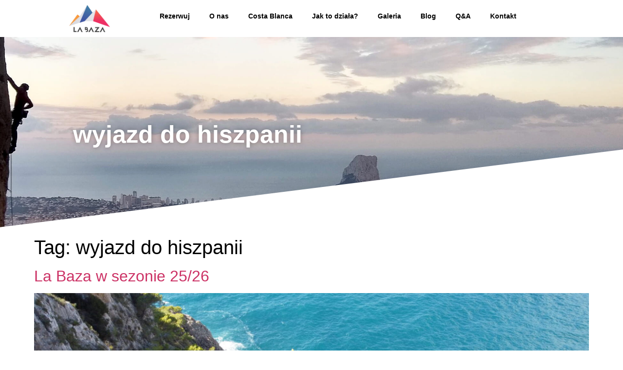

--- FILE ---
content_type: text/html; charset=UTF-8
request_url: https://labaza.pl/tag/wyjazd-do-hiszpanii/
body_size: 22048
content:
<!doctype html>
<html dir="ltr" lang="pl-PL" prefix="og: https://ogp.me/ns#">
<head>
	<meta charset="UTF-8">
	<meta name="viewport" content="width=device-width, initial-scale=1">
	<link rel="profile" href="https://gmpg.org/xfn/11">
	<title>wyjazd do hiszpanii - LaBaza</title>

		<!-- All in One SEO 4.9.3 - aioseo.com -->
	<meta name="robots" content="max-image-preview:large" />
	<link rel="canonical" href="https://labaza.pl/tag/wyjazd-do-hiszpanii/" />
	<link rel="next" href="https://labaza.pl/tag/wyjazd-do-hiszpanii/page/2/" />
	<meta name="generator" content="All in One SEO (AIOSEO) 4.9.3" />
		<script type="application/ld+json" class="aioseo-schema">
			{"@context":"https:\/\/schema.org","@graph":[{"@type":"BreadcrumbList","@id":"https:\/\/labaza.pl\/tag\/wyjazd-do-hiszpanii\/#breadcrumblist","itemListElement":[{"@type":"ListItem","@id":"https:\/\/labaza.pl#listItem","position":1,"name":"Home","item":"https:\/\/labaza.pl","nextItem":{"@type":"ListItem","@id":"https:\/\/labaza.pl\/tag\/wyjazd-do-hiszpanii\/#listItem","name":"wyjazd do hiszpanii"}},{"@type":"ListItem","@id":"https:\/\/labaza.pl\/tag\/wyjazd-do-hiszpanii\/#listItem","position":2,"name":"wyjazd do hiszpanii","previousItem":{"@type":"ListItem","@id":"https:\/\/labaza.pl#listItem","name":"Home"}}]},{"@type":"CollectionPage","@id":"https:\/\/labaza.pl\/tag\/wyjazd-do-hiszpanii\/#collectionpage","url":"https:\/\/labaza.pl\/tag\/wyjazd-do-hiszpanii\/","name":"wyjazd do hiszpanii - LaBaza","inLanguage":"pl-PL","isPartOf":{"@id":"https:\/\/labaza.pl\/#website"},"breadcrumb":{"@id":"https:\/\/labaza.pl\/tag\/wyjazd-do-hiszpanii\/#breadcrumblist"}},{"@type":"Organization","@id":"https:\/\/labaza.pl\/#organization","name":"LaBaza","description":"Wyjazdy i warsztaty wspinaczkowe do Hiszpanii i nie tylko","url":"https:\/\/labaza.pl\/","telephone":"+48607063243","logo":{"@type":"ImageObject","url":"https:\/\/labaza.pl\/wp-content\/uploads\/logo-dark.png","@id":"https:\/\/labaza.pl\/tag\/wyjazd-do-hiszpanii\/#organizationLogo","width":176,"height":118,"caption":"LaBaza wyjazdy i warsztaty wspinaczkowe"},"image":{"@id":"https:\/\/labaza.pl\/tag\/wyjazd-do-hiszpanii\/#organizationLogo"},"sameAs":["https:\/\/www.facebook.com\/LaBazaPL","https:\/\/www.instagram.com\/la_baza_baza\/"]},{"@type":"WebSite","@id":"https:\/\/labaza.pl\/#website","url":"https:\/\/labaza.pl\/","name":"LaBaza","description":"Wyjazdy i warsztaty wspinaczkowe do Hiszpanii i nie tylko","inLanguage":"pl-PL","publisher":{"@id":"https:\/\/labaza.pl\/#organization"}}]}
		</script>
		<!-- All in One SEO -->

<link rel="alternate" type="application/rss+xml" title="LaBaza &raquo; Kanał z wpisami" href="https://labaza.pl/feed/" />
<link rel="alternate" type="application/rss+xml" title="LaBaza &raquo; Kanał z komentarzami" href="https://labaza.pl/comments/feed/" />
<link rel="alternate" type="application/rss+xml" title="LaBaza &raquo; Kanał z wpisami otagowanymi jako wyjazd do hiszpanii" href="https://labaza.pl/tag/wyjazd-do-hiszpanii/feed/" />
		<!-- This site uses the Google Analytics by MonsterInsights plugin v9.11.1 - Using Analytics tracking - https://www.monsterinsights.com/ -->
							<script src="//www.googletagmanager.com/gtag/js?id=G-858033SZCW"  data-cfasync="false" data-wpfc-render="false" async></script>
			<script data-cfasync="false" data-wpfc-render="false">
				var mi_version = '9.11.1';
				var mi_track_user = true;
				var mi_no_track_reason = '';
								var MonsterInsightsDefaultLocations = {"page_location":"https:\/\/labaza.pl\/tag\/wyjazd-do-hiszpanii\/"};
								if ( typeof MonsterInsightsPrivacyGuardFilter === 'function' ) {
					var MonsterInsightsLocations = (typeof MonsterInsightsExcludeQuery === 'object') ? MonsterInsightsPrivacyGuardFilter( MonsterInsightsExcludeQuery ) : MonsterInsightsPrivacyGuardFilter( MonsterInsightsDefaultLocations );
				} else {
					var MonsterInsightsLocations = (typeof MonsterInsightsExcludeQuery === 'object') ? MonsterInsightsExcludeQuery : MonsterInsightsDefaultLocations;
				}

								var disableStrs = [
										'ga-disable-G-858033SZCW',
									];

				/* Function to detect opted out users */
				function __gtagTrackerIsOptedOut() {
					for (var index = 0; index < disableStrs.length; index++) {
						if (document.cookie.indexOf(disableStrs[index] + '=true') > -1) {
							return true;
						}
					}

					return false;
				}

				/* Disable tracking if the opt-out cookie exists. */
				if (__gtagTrackerIsOptedOut()) {
					for (var index = 0; index < disableStrs.length; index++) {
						window[disableStrs[index]] = true;
					}
				}

				/* Opt-out function */
				function __gtagTrackerOptout() {
					for (var index = 0; index < disableStrs.length; index++) {
						document.cookie = disableStrs[index] + '=true; expires=Thu, 31 Dec 2099 23:59:59 UTC; path=/';
						window[disableStrs[index]] = true;
					}
				}

				if ('undefined' === typeof gaOptout) {
					function gaOptout() {
						__gtagTrackerOptout();
					}
				}
								window.dataLayer = window.dataLayer || [];

				window.MonsterInsightsDualTracker = {
					helpers: {},
					trackers: {},
				};
				if (mi_track_user) {
					function __gtagDataLayer() {
						dataLayer.push(arguments);
					}

					function __gtagTracker(type, name, parameters) {
						if (!parameters) {
							parameters = {};
						}

						if (parameters.send_to) {
							__gtagDataLayer.apply(null, arguments);
							return;
						}

						if (type === 'event') {
														parameters.send_to = monsterinsights_frontend.v4_id;
							var hookName = name;
							if (typeof parameters['event_category'] !== 'undefined') {
								hookName = parameters['event_category'] + ':' + name;
							}

							if (typeof MonsterInsightsDualTracker.trackers[hookName] !== 'undefined') {
								MonsterInsightsDualTracker.trackers[hookName](parameters);
							} else {
								__gtagDataLayer('event', name, parameters);
							}
							
						} else {
							__gtagDataLayer.apply(null, arguments);
						}
					}

					__gtagTracker('js', new Date());
					__gtagTracker('set', {
						'developer_id.dZGIzZG': true,
											});
					if ( MonsterInsightsLocations.page_location ) {
						__gtagTracker('set', MonsterInsightsLocations);
					}
										__gtagTracker('config', 'G-858033SZCW', {"forceSSL":"true","link_attribution":"true"} );
										window.gtag = __gtagTracker;										(function () {
						/* https://developers.google.com/analytics/devguides/collection/analyticsjs/ */
						/* ga and __gaTracker compatibility shim. */
						var noopfn = function () {
							return null;
						};
						var newtracker = function () {
							return new Tracker();
						};
						var Tracker = function () {
							return null;
						};
						var p = Tracker.prototype;
						p.get = noopfn;
						p.set = noopfn;
						p.send = function () {
							var args = Array.prototype.slice.call(arguments);
							args.unshift('send');
							__gaTracker.apply(null, args);
						};
						var __gaTracker = function () {
							var len = arguments.length;
							if (len === 0) {
								return;
							}
							var f = arguments[len - 1];
							if (typeof f !== 'object' || f === null || typeof f.hitCallback !== 'function') {
								if ('send' === arguments[0]) {
									var hitConverted, hitObject = false, action;
									if ('event' === arguments[1]) {
										if ('undefined' !== typeof arguments[3]) {
											hitObject = {
												'eventAction': arguments[3],
												'eventCategory': arguments[2],
												'eventLabel': arguments[4],
												'value': arguments[5] ? arguments[5] : 1,
											}
										}
									}
									if ('pageview' === arguments[1]) {
										if ('undefined' !== typeof arguments[2]) {
											hitObject = {
												'eventAction': 'page_view',
												'page_path': arguments[2],
											}
										}
									}
									if (typeof arguments[2] === 'object') {
										hitObject = arguments[2];
									}
									if (typeof arguments[5] === 'object') {
										Object.assign(hitObject, arguments[5]);
									}
									if ('undefined' !== typeof arguments[1].hitType) {
										hitObject = arguments[1];
										if ('pageview' === hitObject.hitType) {
											hitObject.eventAction = 'page_view';
										}
									}
									if (hitObject) {
										action = 'timing' === arguments[1].hitType ? 'timing_complete' : hitObject.eventAction;
										hitConverted = mapArgs(hitObject);
										__gtagTracker('event', action, hitConverted);
									}
								}
								return;
							}

							function mapArgs(args) {
								var arg, hit = {};
								var gaMap = {
									'eventCategory': 'event_category',
									'eventAction': 'event_action',
									'eventLabel': 'event_label',
									'eventValue': 'event_value',
									'nonInteraction': 'non_interaction',
									'timingCategory': 'event_category',
									'timingVar': 'name',
									'timingValue': 'value',
									'timingLabel': 'event_label',
									'page': 'page_path',
									'location': 'page_location',
									'title': 'page_title',
									'referrer' : 'page_referrer',
								};
								for (arg in args) {
																		if (!(!args.hasOwnProperty(arg) || !gaMap.hasOwnProperty(arg))) {
										hit[gaMap[arg]] = args[arg];
									} else {
										hit[arg] = args[arg];
									}
								}
								return hit;
							}

							try {
								f.hitCallback();
							} catch (ex) {
							}
						};
						__gaTracker.create = newtracker;
						__gaTracker.getByName = newtracker;
						__gaTracker.getAll = function () {
							return [];
						};
						__gaTracker.remove = noopfn;
						__gaTracker.loaded = true;
						window['__gaTracker'] = __gaTracker;
					})();
									} else {
										console.log("");
					(function () {
						function __gtagTracker() {
							return null;
						}

						window['__gtagTracker'] = __gtagTracker;
						window['gtag'] = __gtagTracker;
					})();
									}
			</script>
							<!-- / Google Analytics by MonsterInsights -->
		<style id='wp-img-auto-sizes-contain-inline-css'>
img:is([sizes=auto i],[sizes^="auto," i]){contain-intrinsic-size:3000px 1500px}
/*# sourceURL=wp-img-auto-sizes-contain-inline-css */
</style>
<style id='wp-emoji-styles-inline-css'>

	img.wp-smiley, img.emoji {
		display: inline !important;
		border: none !important;
		box-shadow: none !important;
		height: 1em !important;
		width: 1em !important;
		margin: 0 0.07em !important;
		vertical-align: -0.1em !important;
		background: none !important;
		padding: 0 !important;
	}
/*# sourceURL=wp-emoji-styles-inline-css */
</style>
<link rel='stylesheet' id='wp-block-library-css' href='https://labaza.pl/wp-includes/css/dist/block-library/style.min.css?ver=cbf5c2ed2c400abc69bcd3a502996564' media='all' />
<link rel='stylesheet' id='aioseo/css/src/vue/standalone/blocks/table-of-contents/global.scss-css' href='https://labaza.pl/wp-content/plugins/all-in-one-seo-pack/dist/Lite/assets/css/table-of-contents/global.e90f6d47.css?ver=4.9.3' media='all' />
<style id='global-styles-inline-css'>
:root{--wp--preset--aspect-ratio--square: 1;--wp--preset--aspect-ratio--4-3: 4/3;--wp--preset--aspect-ratio--3-4: 3/4;--wp--preset--aspect-ratio--3-2: 3/2;--wp--preset--aspect-ratio--2-3: 2/3;--wp--preset--aspect-ratio--16-9: 16/9;--wp--preset--aspect-ratio--9-16: 9/16;--wp--preset--color--black: #000000;--wp--preset--color--cyan-bluish-gray: #abb8c3;--wp--preset--color--white: #ffffff;--wp--preset--color--pale-pink: #f78da7;--wp--preset--color--vivid-red: #cf2e2e;--wp--preset--color--luminous-vivid-orange: #ff6900;--wp--preset--color--luminous-vivid-amber: #fcb900;--wp--preset--color--light-green-cyan: #7bdcb5;--wp--preset--color--vivid-green-cyan: #00d084;--wp--preset--color--pale-cyan-blue: #8ed1fc;--wp--preset--color--vivid-cyan-blue: #0693e3;--wp--preset--color--vivid-purple: #9b51e0;--wp--preset--gradient--vivid-cyan-blue-to-vivid-purple: linear-gradient(135deg,rgb(6,147,227) 0%,rgb(155,81,224) 100%);--wp--preset--gradient--light-green-cyan-to-vivid-green-cyan: linear-gradient(135deg,rgb(122,220,180) 0%,rgb(0,208,130) 100%);--wp--preset--gradient--luminous-vivid-amber-to-luminous-vivid-orange: linear-gradient(135deg,rgb(252,185,0) 0%,rgb(255,105,0) 100%);--wp--preset--gradient--luminous-vivid-orange-to-vivid-red: linear-gradient(135deg,rgb(255,105,0) 0%,rgb(207,46,46) 100%);--wp--preset--gradient--very-light-gray-to-cyan-bluish-gray: linear-gradient(135deg,rgb(238,238,238) 0%,rgb(169,184,195) 100%);--wp--preset--gradient--cool-to-warm-spectrum: linear-gradient(135deg,rgb(74,234,220) 0%,rgb(151,120,209) 20%,rgb(207,42,186) 40%,rgb(238,44,130) 60%,rgb(251,105,98) 80%,rgb(254,248,76) 100%);--wp--preset--gradient--blush-light-purple: linear-gradient(135deg,rgb(255,206,236) 0%,rgb(152,150,240) 100%);--wp--preset--gradient--blush-bordeaux: linear-gradient(135deg,rgb(254,205,165) 0%,rgb(254,45,45) 50%,rgb(107,0,62) 100%);--wp--preset--gradient--luminous-dusk: linear-gradient(135deg,rgb(255,203,112) 0%,rgb(199,81,192) 50%,rgb(65,88,208) 100%);--wp--preset--gradient--pale-ocean: linear-gradient(135deg,rgb(255,245,203) 0%,rgb(182,227,212) 50%,rgb(51,167,181) 100%);--wp--preset--gradient--electric-grass: linear-gradient(135deg,rgb(202,248,128) 0%,rgb(113,206,126) 100%);--wp--preset--gradient--midnight: linear-gradient(135deg,rgb(2,3,129) 0%,rgb(40,116,252) 100%);--wp--preset--font-size--small: 13px;--wp--preset--font-size--medium: 20px;--wp--preset--font-size--large: 36px;--wp--preset--font-size--x-large: 42px;--wp--preset--spacing--20: 0.44rem;--wp--preset--spacing--30: 0.67rem;--wp--preset--spacing--40: 1rem;--wp--preset--spacing--50: 1.5rem;--wp--preset--spacing--60: 2.25rem;--wp--preset--spacing--70: 3.38rem;--wp--preset--spacing--80: 5.06rem;--wp--preset--shadow--natural: 6px 6px 9px rgba(0, 0, 0, 0.2);--wp--preset--shadow--deep: 12px 12px 50px rgba(0, 0, 0, 0.4);--wp--preset--shadow--sharp: 6px 6px 0px rgba(0, 0, 0, 0.2);--wp--preset--shadow--outlined: 6px 6px 0px -3px rgb(255, 255, 255), 6px 6px rgb(0, 0, 0);--wp--preset--shadow--crisp: 6px 6px 0px rgb(0, 0, 0);}:root { --wp--style--global--content-size: 800px;--wp--style--global--wide-size: 1200px; }:where(body) { margin: 0; }.wp-site-blocks > .alignleft { float: left; margin-right: 2em; }.wp-site-blocks > .alignright { float: right; margin-left: 2em; }.wp-site-blocks > .aligncenter { justify-content: center; margin-left: auto; margin-right: auto; }:where(.wp-site-blocks) > * { margin-block-start: 24px; margin-block-end: 0; }:where(.wp-site-blocks) > :first-child { margin-block-start: 0; }:where(.wp-site-blocks) > :last-child { margin-block-end: 0; }:root { --wp--style--block-gap: 24px; }:root :where(.is-layout-flow) > :first-child{margin-block-start: 0;}:root :where(.is-layout-flow) > :last-child{margin-block-end: 0;}:root :where(.is-layout-flow) > *{margin-block-start: 24px;margin-block-end: 0;}:root :where(.is-layout-constrained) > :first-child{margin-block-start: 0;}:root :where(.is-layout-constrained) > :last-child{margin-block-end: 0;}:root :where(.is-layout-constrained) > *{margin-block-start: 24px;margin-block-end: 0;}:root :where(.is-layout-flex){gap: 24px;}:root :where(.is-layout-grid){gap: 24px;}.is-layout-flow > .alignleft{float: left;margin-inline-start: 0;margin-inline-end: 2em;}.is-layout-flow > .alignright{float: right;margin-inline-start: 2em;margin-inline-end: 0;}.is-layout-flow > .aligncenter{margin-left: auto !important;margin-right: auto !important;}.is-layout-constrained > .alignleft{float: left;margin-inline-start: 0;margin-inline-end: 2em;}.is-layout-constrained > .alignright{float: right;margin-inline-start: 2em;margin-inline-end: 0;}.is-layout-constrained > .aligncenter{margin-left: auto !important;margin-right: auto !important;}.is-layout-constrained > :where(:not(.alignleft):not(.alignright):not(.alignfull)){max-width: var(--wp--style--global--content-size);margin-left: auto !important;margin-right: auto !important;}.is-layout-constrained > .alignwide{max-width: var(--wp--style--global--wide-size);}body .is-layout-flex{display: flex;}.is-layout-flex{flex-wrap: wrap;align-items: center;}.is-layout-flex > :is(*, div){margin: 0;}body .is-layout-grid{display: grid;}.is-layout-grid > :is(*, div){margin: 0;}body{padding-top: 0px;padding-right: 0px;padding-bottom: 0px;padding-left: 0px;}a:where(:not(.wp-element-button)){text-decoration: underline;}:root :where(.wp-element-button, .wp-block-button__link){background-color: #32373c;border-width: 0;color: #fff;font-family: inherit;font-size: inherit;font-style: inherit;font-weight: inherit;letter-spacing: inherit;line-height: inherit;padding-top: calc(0.667em + 2px);padding-right: calc(1.333em + 2px);padding-bottom: calc(0.667em + 2px);padding-left: calc(1.333em + 2px);text-decoration: none;text-transform: inherit;}.has-black-color{color: var(--wp--preset--color--black) !important;}.has-cyan-bluish-gray-color{color: var(--wp--preset--color--cyan-bluish-gray) !important;}.has-white-color{color: var(--wp--preset--color--white) !important;}.has-pale-pink-color{color: var(--wp--preset--color--pale-pink) !important;}.has-vivid-red-color{color: var(--wp--preset--color--vivid-red) !important;}.has-luminous-vivid-orange-color{color: var(--wp--preset--color--luminous-vivid-orange) !important;}.has-luminous-vivid-amber-color{color: var(--wp--preset--color--luminous-vivid-amber) !important;}.has-light-green-cyan-color{color: var(--wp--preset--color--light-green-cyan) !important;}.has-vivid-green-cyan-color{color: var(--wp--preset--color--vivid-green-cyan) !important;}.has-pale-cyan-blue-color{color: var(--wp--preset--color--pale-cyan-blue) !important;}.has-vivid-cyan-blue-color{color: var(--wp--preset--color--vivid-cyan-blue) !important;}.has-vivid-purple-color{color: var(--wp--preset--color--vivid-purple) !important;}.has-black-background-color{background-color: var(--wp--preset--color--black) !important;}.has-cyan-bluish-gray-background-color{background-color: var(--wp--preset--color--cyan-bluish-gray) !important;}.has-white-background-color{background-color: var(--wp--preset--color--white) !important;}.has-pale-pink-background-color{background-color: var(--wp--preset--color--pale-pink) !important;}.has-vivid-red-background-color{background-color: var(--wp--preset--color--vivid-red) !important;}.has-luminous-vivid-orange-background-color{background-color: var(--wp--preset--color--luminous-vivid-orange) !important;}.has-luminous-vivid-amber-background-color{background-color: var(--wp--preset--color--luminous-vivid-amber) !important;}.has-light-green-cyan-background-color{background-color: var(--wp--preset--color--light-green-cyan) !important;}.has-vivid-green-cyan-background-color{background-color: var(--wp--preset--color--vivid-green-cyan) !important;}.has-pale-cyan-blue-background-color{background-color: var(--wp--preset--color--pale-cyan-blue) !important;}.has-vivid-cyan-blue-background-color{background-color: var(--wp--preset--color--vivid-cyan-blue) !important;}.has-vivid-purple-background-color{background-color: var(--wp--preset--color--vivid-purple) !important;}.has-black-border-color{border-color: var(--wp--preset--color--black) !important;}.has-cyan-bluish-gray-border-color{border-color: var(--wp--preset--color--cyan-bluish-gray) !important;}.has-white-border-color{border-color: var(--wp--preset--color--white) !important;}.has-pale-pink-border-color{border-color: var(--wp--preset--color--pale-pink) !important;}.has-vivid-red-border-color{border-color: var(--wp--preset--color--vivid-red) !important;}.has-luminous-vivid-orange-border-color{border-color: var(--wp--preset--color--luminous-vivid-orange) !important;}.has-luminous-vivid-amber-border-color{border-color: var(--wp--preset--color--luminous-vivid-amber) !important;}.has-light-green-cyan-border-color{border-color: var(--wp--preset--color--light-green-cyan) !important;}.has-vivid-green-cyan-border-color{border-color: var(--wp--preset--color--vivid-green-cyan) !important;}.has-pale-cyan-blue-border-color{border-color: var(--wp--preset--color--pale-cyan-blue) !important;}.has-vivid-cyan-blue-border-color{border-color: var(--wp--preset--color--vivid-cyan-blue) !important;}.has-vivid-purple-border-color{border-color: var(--wp--preset--color--vivid-purple) !important;}.has-vivid-cyan-blue-to-vivid-purple-gradient-background{background: var(--wp--preset--gradient--vivid-cyan-blue-to-vivid-purple) !important;}.has-light-green-cyan-to-vivid-green-cyan-gradient-background{background: var(--wp--preset--gradient--light-green-cyan-to-vivid-green-cyan) !important;}.has-luminous-vivid-amber-to-luminous-vivid-orange-gradient-background{background: var(--wp--preset--gradient--luminous-vivid-amber-to-luminous-vivid-orange) !important;}.has-luminous-vivid-orange-to-vivid-red-gradient-background{background: var(--wp--preset--gradient--luminous-vivid-orange-to-vivid-red) !important;}.has-very-light-gray-to-cyan-bluish-gray-gradient-background{background: var(--wp--preset--gradient--very-light-gray-to-cyan-bluish-gray) !important;}.has-cool-to-warm-spectrum-gradient-background{background: var(--wp--preset--gradient--cool-to-warm-spectrum) !important;}.has-blush-light-purple-gradient-background{background: var(--wp--preset--gradient--blush-light-purple) !important;}.has-blush-bordeaux-gradient-background{background: var(--wp--preset--gradient--blush-bordeaux) !important;}.has-luminous-dusk-gradient-background{background: var(--wp--preset--gradient--luminous-dusk) !important;}.has-pale-ocean-gradient-background{background: var(--wp--preset--gradient--pale-ocean) !important;}.has-electric-grass-gradient-background{background: var(--wp--preset--gradient--electric-grass) !important;}.has-midnight-gradient-background{background: var(--wp--preset--gradient--midnight) !important;}.has-small-font-size{font-size: var(--wp--preset--font-size--small) !important;}.has-medium-font-size{font-size: var(--wp--preset--font-size--medium) !important;}.has-large-font-size{font-size: var(--wp--preset--font-size--large) !important;}.has-x-large-font-size{font-size: var(--wp--preset--font-size--x-large) !important;}
:root :where(.wp-block-pullquote){font-size: 1.5em;line-height: 1.6;}
/*# sourceURL=global-styles-inline-css */
</style>
<link rel='stylesheet' id='mphb-kbwood-datepick-css-css' href='https://labaza.pl/wp-content/plugins/motopress-hotel-booking/vendors/kbwood/datepick/jquery.datepick.css?ver=3.8.2' media='all' />
<link rel='stylesheet' id='mphb-kbwood-datepick-theme-css' href='https://labaza.pl/wp-content/plugins/motopress-hotel-booking/assets/css/datepick-themes/mphb-datepicker-light-coral.css?ver=3.8.2' media='all' />
<link rel='stylesheet' id='mphb-css' href='https://labaza.pl/wp-content/plugins/motopress-hotel-booking/assets/css/mphb.min.css?ver=3.8.2' media='all' />
<link rel='stylesheet' id='hello-elementor-css' href='https://labaza.pl/wp-content/themes/hello-elementor/assets/css/reset.css?ver=3.4.5' media='all' />
<link rel='stylesheet' id='hello-elementor-theme-style-css' href='https://labaza.pl/wp-content/themes/hello-elementor/assets/css/theme.css?ver=3.4.5' media='all' />
<link rel='stylesheet' id='hello-elementor-header-footer-css' href='https://labaza.pl/wp-content/themes/hello-elementor/assets/css/header-footer.css?ver=3.4.5' media='all' />
<link rel='stylesheet' id='elementor-frontend-css' href='https://labaza.pl/wp-content/plugins/elementor/assets/css/frontend.min.css?ver=3.34.1' media='all' />
<link rel='stylesheet' id='elementor-post-4455-css' href='https://labaza.pl/wp-content/uploads/elementor/css/post-4455.css?ver=1768601042' media='all' />
<link rel='stylesheet' id='widget-image-css' href='https://labaza.pl/wp-content/plugins/elementor/assets/css/widget-image.min.css?ver=3.34.1' media='all' />
<link rel='stylesheet' id='widget-nav-menu-css' href='https://labaza.pl/wp-content/plugins/elementor-pro/assets/css/widget-nav-menu.min.css?ver=3.34.0' media='all' />
<link rel='stylesheet' id='e-sticky-css' href='https://labaza.pl/wp-content/plugins/elementor-pro/assets/css/modules/sticky.min.css?ver=3.34.0' media='all' />
<link rel='stylesheet' id='widget-heading-css' href='https://labaza.pl/wp-content/plugins/elementor/assets/css/widget-heading.min.css?ver=3.34.1' media='all' />
<link rel='stylesheet' id='e-shapes-css' href='https://labaza.pl/wp-content/plugins/elementor/assets/css/conditionals/shapes.min.css?ver=3.34.1' media='all' />
<link rel='stylesheet' id='widget-divider-css' href='https://labaza.pl/wp-content/plugins/elementor/assets/css/widget-divider.min.css?ver=3.34.1' media='all' />
<link rel='stylesheet' id='widget-icon-list-css' href='https://labaza.pl/wp-content/plugins/elementor/assets/css/widget-icon-list.min.css?ver=3.34.1' media='all' />
<link rel='stylesheet' id='elementor-post-4493-css' href='https://labaza.pl/wp-content/uploads/elementor/css/post-4493.css?ver=1768601042' media='all' />
<link rel='stylesheet' id='elementor-post-4507-css' href='https://labaza.pl/wp-content/uploads/elementor/css/post-4507.css?ver=1768601042' media='all' />
<link rel='stylesheet' id='wp-featherlight-css' href='https://labaza.pl/wp-content/plugins/wp-featherlight/css/wp-featherlight.min.css?ver=1.3.4' media='all' />
<link rel='stylesheet' id='elementor-gf-local-firasans-css' href='http://labaza.pl/wp-content/uploads/elementor/google-fonts/css/firasans.css?ver=1752656713' media='all' />
<link rel='stylesheet' id='elementor-gf-local-roboto-css' href='http://labaza.pl/wp-content/uploads/elementor/google-fonts/css/roboto.css?ver=1752656720' media='all' />
<script src="https://labaza.pl/wp-content/plugins/google-analytics-for-wordpress/assets/js/frontend-gtag.min.js?ver=9.11.1" id="monsterinsights-frontend-script-js" async data-wp-strategy="async"></script>
<script data-cfasync="false" data-wpfc-render="false" id='monsterinsights-frontend-script-js-extra'>var monsterinsights_frontend = {"js_events_tracking":"true","download_extensions":"doc,pdf,ppt,zip,xls,docx,pptx,xlsx","inbound_paths":"[{\"path\":\"\\\/go\\\/\",\"label\":\"affiliate\"},{\"path\":\"\\\/recommend\\\/\",\"label\":\"affiliate\"}]","home_url":"https:\/\/labaza.pl","hash_tracking":"false","v4_id":"G-858033SZCW"};</script>
<script src="https://labaza.pl/wp-includes/js/jquery/jquery.min.js?ver=3.7.1" id="jquery-core-js"></script>
<script src="https://labaza.pl/wp-includes/js/jquery/jquery-migrate.min.js?ver=3.4.1" id="jquery-migrate-js"></script>
<link rel="https://api.w.org/" href="https://labaza.pl/wp-json/" /><link rel="alternate" title="JSON" type="application/json" href="https://labaza.pl/wp-json/wp/v2/tags/12" /><link rel="EditURI" type="application/rsd+xml" title="RSD" href="https://labaza.pl/xmlrpc.php?rsd" />

<meta name="generator" content="Elementor 3.34.1; features: e_font_icon_svg, additional_custom_breakpoints; settings: css_print_method-external, google_font-enabled, font_display-swap">
<!-- Google tag (gtag.js) -->
<script async src="https://www.googletagmanager.com/gtag/js?id=G-JFKEF81H7G"></script>
<script>
  window.dataLayer = window.dataLayer || [];
  function gtag(){dataLayer.push(arguments);}
  gtag('js', new Date());

  gtag('config', 'G-JFKEF81H7G');
</script>
<!-- Meta Pixel Code -->
<script>
!function(f,b,e,v,n,t,s)
{if(f.fbq)return;n=f.fbq=function(){n.callMethod?
n.callMethod.apply(n,arguments):n.queue.push(arguments)};
if(!f._fbq)f._fbq=n;n.push=n;n.loaded=!0;n.version='2.0';
n.queue=[];t=b.createElement(e);t.async=!0;
t.src=v;s=b.getElementsByTagName(e)[0];
s.parentNode.insertBefore(t,s)}(window, document,'script',
'https://connect.facebook.net/en_US/fbevents.js');
fbq('init', '784396505284838');
fbq('track', 'PageView');
</script>
<noscript><img height="1" width="1" style="display:none"
src="https://www.facebook.com/tr?id=784396505284838&ev=PageView&noscript=1"
/></noscript>
<!-- End Meta Pixel Code -->
<script type="text/javascript">
if (jQuery.fn.chosen === undefined) {
	jQuery.fn.chosen = function(data) {
		// iterate all selected elements
		jQuery(this).each(function() {
			// check is we have a multiple select
			var isMultiple = jQuery(this).prop('multiple');

			if (!0 && !isMultiple) {
				// do not go ahead in case we don't need a custom plugin
				// to handle standard dropdowns
				return this;
			}

			if (data !== undefined) {
				// invoke requested method (e.g. destroy)
				jQuery(this).select2(data);
			} else {
				data = {};
				data.width       = isMultiple ? 300 : 200;
				data.allowClear  = jQuery(this).hasClass('required') ? false : true;
				data.placeholder = Joomla.JText._('JGLOBAL_SELECT_AN_OPTION');

				var firstOption = jQuery(this).find('option').first();

				// in case we don't have an empty option, unset placeholder
				if (!isMultiple && firstOption.length && firstOption.val().length > 0) {
					data.allowClear  = false;
					data.placeholder = null;
				}

				// turn off search when there are 5 options or less
				if (jQuery(this).find('option').length <= 5) {
					data.minimumResultsForSearch = -1;
				}

				// init select2 plugin
				jQuery(this).select2(data);
			}
		});

		return this;
	}
}

jQuery(document).ready(function() {
	jQuery('.btn-toolbar')
		.find('select')
			.chosen()
				.on('chosen:updated', function() {
					// refresh select2 value when triggered
					// jQuery(this).select2('val', jQuery(this).val());
				});
});
</script>
<script type="text/javascript">
if (typeof JFormValidator !== 'undefined') {
	JFormValidator.prototype.getLabel = function(input) {
		var name = jQuery(input).attr('name');	

		if (this.labels.hasOwnProperty(name)) {
			return jQuery(this.labels[name]);
		}

		return jQuery(input).parent().find('label').first();
	}
}
</script>
<script type="text/javascript">
if (typeof VIK_WIDGET_SAVE_LOOKUP === 'undefined') {
	var VIK_WIDGET_SAVE_LOOKUP = {};
}

(function($) {
	$(document).on('widget-added', function(event, control) {
		registerWidgetScripts($(control).find('form'));
	});

	function registerWidgetScripts(form) {
		if (!form) {
			// if the form was not provided, find it using the widget ID (before WP 5.8)
			form = $('div[id$="mod_vikbooking_channelrates-1"] form');
		}

		if (typeof JFormValidator !== 'undefined') {
			// init internal validator
			var validator = new JFormValidator(form);

			// validate fields every time the SAVE button is clicked
			form.find('input[name="savewidget"]').on('click', function(event) {
				return validator.validate();
			});
		}

		// init select2 on dropdown with multiple selection
		if (jQuery.fn.select2) {
			form.find('select[multiple]').select2({
				width: '100%'
			});
		}

		// initialize popover within the form
		if (jQuery.fn.popover) {
			form.find('.inline-popover').popover({sanitize: false, container: 'body'});
		}
	}

	$(function() {
		// If the widget is not a template, register the scripts.
		// A widget template ID always ends with "__i__"
		if (!"mod_vikbooking_channelrates-1".match(/__i__$/)) {
			registerWidgetScripts();
		}

		// Attach event to the "ADD WIDGET" button
		$('.widgets-chooser-add').on('click', function(e) {
			// find widget parent of the clicked button
			var parent = this.closest('div[id$="mod_vikbooking_channelrates-1"]');

			if (!parent) {
				return;
			}

			// extract ID from the template parent (exclude "__i__")
			var id = $(parent).attr('id').match(/(.*?)__i__$/);

			if (!id) {
				return;
			}

			// register scripts with a short delay to make sure the
			// template has been moved on the right side
			setTimeout(function() {
				// obtain the box that has been created
				var createdForm = $('div[id^="' + id.pop() + '"]').last();

				// find form within the box
				var _form = $(createdForm).find('form');

				// register scripts at runtime
				registerWidgetScripts(_form);
			}, 32);
		});

		// register save callback for this kind of widget only once
		if (!VIK_WIDGET_SAVE_LOOKUP.hasOwnProperty('mod_vikbooking_channelrates')) {
			// flag as loaded
			VIK_WIDGET_SAVE_LOOKUP['mod_vikbooking_channelrates'] = 1;

			// Attach event to SAVE callback
			$(document).ajaxSuccess(function(event, xhr, settings) {
				// make sure the request was used to save the widget settings
				if (!settings.data || typeof settings.data !== 'string' || settings.data.indexOf('action=save-widget') === -1) {
					// wrong request
					return;
				}

				// extract widget ID from request
				var widget_id = settings.data.match(/widget-id=([a-z0-9_-]+)(?:&|$)/i);

				// make sure this is the widget that was saved
				if (!widget_id) {
					// wrong widget
					return;
				}

				// get cleansed widget ID
				widget_id = widget_id.pop();

				// make sure the widget starts with this ID
				if (widget_id.indexOf('mod_vikbooking_channelrates') !== 0) {
					// wrong widget
					return;
				}

				// obtain the box that has been updated
				var updatedForm = $('div[id$="' + widget_id + '"]').find('form');

				// register scripts at runtime
				registerWidgetScripts(updatedForm);
			});
		}
	});
})(jQuery);
</script>
<script type="text/javascript">
if (typeof JFormValidator !== 'undefined') {
	JFormValidator.prototype.getLabel = function(input) {
		var name = jQuery(input).attr('name');	

		if (this.labels.hasOwnProperty(name)) {
			return jQuery(this.labels[name]);
		}

		return jQuery(input).parent().find('label').first();
	}
}
</script>
<script type="text/javascript">
if (typeof VIK_WIDGET_SAVE_LOOKUP === 'undefined') {
	var VIK_WIDGET_SAVE_LOOKUP = {};
}

(function($) {
	$(document).on('widget-added', function(event, control) {
		registerWidgetScripts($(control).find('form'));
	});

	function registerWidgetScripts(form) {
		if (!form) {
			// if the form was not provided, find it using the widget ID (before WP 5.8)
			form = $('div[id$="mod_vikbooking_currencyconverter-1"] form');
		}

		if (typeof JFormValidator !== 'undefined') {
			// init internal validator
			var validator = new JFormValidator(form);

			// validate fields every time the SAVE button is clicked
			form.find('input[name="savewidget"]').on('click', function(event) {
				return validator.validate();
			});
		}

		// init select2 on dropdown with multiple selection
		if (jQuery.fn.select2) {
			form.find('select[multiple]').select2({
				width: '100%'
			});
		}

		// initialize popover within the form
		if (jQuery.fn.popover) {
			form.find('.inline-popover').popover({sanitize: false, container: 'body'});
		}
	}

	$(function() {
		// If the widget is not a template, register the scripts.
		// A widget template ID always ends with "__i__"
		if (!"mod_vikbooking_currencyconverter-1".match(/__i__$/)) {
			registerWidgetScripts();
		}

		// Attach event to the "ADD WIDGET" button
		$('.widgets-chooser-add').on('click', function(e) {
			// find widget parent of the clicked button
			var parent = this.closest('div[id$="mod_vikbooking_currencyconverter-1"]');

			if (!parent) {
				return;
			}

			// extract ID from the template parent (exclude "__i__")
			var id = $(parent).attr('id').match(/(.*?)__i__$/);

			if (!id) {
				return;
			}

			// register scripts with a short delay to make sure the
			// template has been moved on the right side
			setTimeout(function() {
				// obtain the box that has been created
				var createdForm = $('div[id^="' + id.pop() + '"]').last();

				// find form within the box
				var _form = $(createdForm).find('form');

				// register scripts at runtime
				registerWidgetScripts(_form);
			}, 32);
		});

		// register save callback for this kind of widget only once
		if (!VIK_WIDGET_SAVE_LOOKUP.hasOwnProperty('mod_vikbooking_currencyconverter')) {
			// flag as loaded
			VIK_WIDGET_SAVE_LOOKUP['mod_vikbooking_currencyconverter'] = 1;

			// Attach event to SAVE callback
			$(document).ajaxSuccess(function(event, xhr, settings) {
				// make sure the request was used to save the widget settings
				if (!settings.data || typeof settings.data !== 'string' || settings.data.indexOf('action=save-widget') === -1) {
					// wrong request
					return;
				}

				// extract widget ID from request
				var widget_id = settings.data.match(/widget-id=([a-z0-9_-]+)(?:&|$)/i);

				// make sure this is the widget that was saved
				if (!widget_id) {
					// wrong widget
					return;
				}

				// get cleansed widget ID
				widget_id = widget_id.pop();

				// make sure the widget starts with this ID
				if (widget_id.indexOf('mod_vikbooking_currencyconverter') !== 0) {
					// wrong widget
					return;
				}

				// obtain the box that has been updated
				var updatedForm = $('div[id$="' + widget_id + '"]').find('form');

				// register scripts at runtime
				registerWidgetScripts(updatedForm);
			});
		}
	});
})(jQuery);
</script>
<script type="text/javascript">
if (typeof JFormValidator !== 'undefined') {
	JFormValidator.prototype.getLabel = function(input) {
		var name = jQuery(input).attr('name');	

		if (this.labels.hasOwnProperty(name)) {
			return jQuery(this.labels[name]);
		}

		return jQuery(input).parent().find('label').first();
	}
}
</script>
<script type="text/javascript">
if (typeof VIK_WIDGET_SAVE_LOOKUP === 'undefined') {
	var VIK_WIDGET_SAVE_LOOKUP = {};
}

(function($) {
	$(document).on('widget-added', function(event, control) {
		registerWidgetScripts($(control).find('form'));
	});

	function registerWidgetScripts(form) {
		if (!form) {
			// if the form was not provided, find it using the widget ID (before WP 5.8)
			form = $('div[id$="mod_vikbooking_horizontalsearch-1"] form');
		}

		if (typeof JFormValidator !== 'undefined') {
			// init internal validator
			var validator = new JFormValidator(form);

			// validate fields every time the SAVE button is clicked
			form.find('input[name="savewidget"]').on('click', function(event) {
				return validator.validate();
			});
		}

		// init select2 on dropdown with multiple selection
		if (jQuery.fn.select2) {
			form.find('select[multiple]').select2({
				width: '100%'
			});
		}

		// initialize popover within the form
		if (jQuery.fn.popover) {
			form.find('.inline-popover').popover({sanitize: false, container: 'body'});
		}
	}

	$(function() {
		// If the widget is not a template, register the scripts.
		// A widget template ID always ends with "__i__"
		if (!"mod_vikbooking_horizontalsearch-1".match(/__i__$/)) {
			registerWidgetScripts();
		}

		// Attach event to the "ADD WIDGET" button
		$('.widgets-chooser-add').on('click', function(e) {
			// find widget parent of the clicked button
			var parent = this.closest('div[id$="mod_vikbooking_horizontalsearch-1"]');

			if (!parent) {
				return;
			}

			// extract ID from the template parent (exclude "__i__")
			var id = $(parent).attr('id').match(/(.*?)__i__$/);

			if (!id) {
				return;
			}

			// register scripts with a short delay to make sure the
			// template has been moved on the right side
			setTimeout(function() {
				// obtain the box that has been created
				var createdForm = $('div[id^="' + id.pop() + '"]').last();

				// find form within the box
				var _form = $(createdForm).find('form');

				// register scripts at runtime
				registerWidgetScripts(_form);
			}, 32);
		});

		// register save callback for this kind of widget only once
		if (!VIK_WIDGET_SAVE_LOOKUP.hasOwnProperty('mod_vikbooking_horizontalsearch')) {
			// flag as loaded
			VIK_WIDGET_SAVE_LOOKUP['mod_vikbooking_horizontalsearch'] = 1;

			// Attach event to SAVE callback
			$(document).ajaxSuccess(function(event, xhr, settings) {
				// make sure the request was used to save the widget settings
				if (!settings.data || typeof settings.data !== 'string' || settings.data.indexOf('action=save-widget') === -1) {
					// wrong request
					return;
				}

				// extract widget ID from request
				var widget_id = settings.data.match(/widget-id=([a-z0-9_-]+)(?:&|$)/i);

				// make sure this is the widget that was saved
				if (!widget_id) {
					// wrong widget
					return;
				}

				// get cleansed widget ID
				widget_id = widget_id.pop();

				// make sure the widget starts with this ID
				if (widget_id.indexOf('mod_vikbooking_horizontalsearch') !== 0) {
					// wrong widget
					return;
				}

				// obtain the box that has been updated
				var updatedForm = $('div[id$="' + widget_id + '"]').find('form');

				// register scripts at runtime
				registerWidgetScripts(updatedForm);
			});
		}
	});
})(jQuery);
</script>
<script type="text/javascript">
if (typeof JFormValidator !== 'undefined') {
	JFormValidator.prototype.getLabel = function(input) {
		var name = jQuery(input).attr('name');	

		if (this.labels.hasOwnProperty(name)) {
			return jQuery(this.labels[name]);
		}

		return jQuery(input).parent().find('label').first();
	}
}
</script>
<script type="text/javascript">
if (typeof VIK_WIDGET_SAVE_LOOKUP === 'undefined') {
	var VIK_WIDGET_SAVE_LOOKUP = {};
}

(function($) {
	$(document).on('widget-added', function(event, control) {
		registerWidgetScripts($(control).find('form'));
	});

	function registerWidgetScripts(form) {
		if (!form) {
			// if the form was not provided, find it using the widget ID (before WP 5.8)
			form = $('div[id$="mod_vikbooking_rooms-1"] form');
		}

		if (typeof JFormValidator !== 'undefined') {
			// init internal validator
			var validator = new JFormValidator(form);

			// validate fields every time the SAVE button is clicked
			form.find('input[name="savewidget"]').on('click', function(event) {
				return validator.validate();
			});
		}

		// init select2 on dropdown with multiple selection
		if (jQuery.fn.select2) {
			form.find('select[multiple]').select2({
				width: '100%'
			});
		}

		// initialize popover within the form
		if (jQuery.fn.popover) {
			form.find('.inline-popover').popover({sanitize: false, container: 'body'});
		}
	}

	$(function() {
		// If the widget is not a template, register the scripts.
		// A widget template ID always ends with "__i__"
		if (!"mod_vikbooking_rooms-1".match(/__i__$/)) {
			registerWidgetScripts();
		}

		// Attach event to the "ADD WIDGET" button
		$('.widgets-chooser-add').on('click', function(e) {
			// find widget parent of the clicked button
			var parent = this.closest('div[id$="mod_vikbooking_rooms-1"]');

			if (!parent) {
				return;
			}

			// extract ID from the template parent (exclude "__i__")
			var id = $(parent).attr('id').match(/(.*?)__i__$/);

			if (!id) {
				return;
			}

			// register scripts with a short delay to make sure the
			// template has been moved on the right side
			setTimeout(function() {
				// obtain the box that has been created
				var createdForm = $('div[id^="' + id.pop() + '"]').last();

				// find form within the box
				var _form = $(createdForm).find('form');

				// register scripts at runtime
				registerWidgetScripts(_form);
			}, 32);
		});

		// register save callback for this kind of widget only once
		if (!VIK_WIDGET_SAVE_LOOKUP.hasOwnProperty('mod_vikbooking_rooms')) {
			// flag as loaded
			VIK_WIDGET_SAVE_LOOKUP['mod_vikbooking_rooms'] = 1;

			// Attach event to SAVE callback
			$(document).ajaxSuccess(function(event, xhr, settings) {
				// make sure the request was used to save the widget settings
				if (!settings.data || typeof settings.data !== 'string' || settings.data.indexOf('action=save-widget') === -1) {
					// wrong request
					return;
				}

				// extract widget ID from request
				var widget_id = settings.data.match(/widget-id=([a-z0-9_-]+)(?:&|$)/i);

				// make sure this is the widget that was saved
				if (!widget_id) {
					// wrong widget
					return;
				}

				// get cleansed widget ID
				widget_id = widget_id.pop();

				// make sure the widget starts with this ID
				if (widget_id.indexOf('mod_vikbooking_rooms') !== 0) {
					// wrong widget
					return;
				}

				// obtain the box that has been updated
				var updatedForm = $('div[id$="' + widget_id + '"]').find('form');

				// register scripts at runtime
				registerWidgetScripts(updatedForm);
			});
		}
	});
})(jQuery);
</script>
			<style>
				.e-con.e-parent:nth-of-type(n+4):not(.e-lazyloaded):not(.e-no-lazyload),
				.e-con.e-parent:nth-of-type(n+4):not(.e-lazyloaded):not(.e-no-lazyload) * {
					background-image: none !important;
				}
				@media screen and (max-height: 1024px) {
					.e-con.e-parent:nth-of-type(n+3):not(.e-lazyloaded):not(.e-no-lazyload),
					.e-con.e-parent:nth-of-type(n+3):not(.e-lazyloaded):not(.e-no-lazyload) * {
						background-image: none !important;
					}
				}
				@media screen and (max-height: 640px) {
					.e-con.e-parent:nth-of-type(n+2):not(.e-lazyloaded):not(.e-no-lazyload),
					.e-con.e-parent:nth-of-type(n+2):not(.e-lazyloaded):not(.e-no-lazyload) * {
						background-image: none !important;
					}
				}
			</style>
			<link rel="icon" href="https://labaza.pl/wp-content/uploads/labaza_favicon-300x300.webp" sizes="32x32" />
<link rel="icon" href="https://labaza.pl/wp-content/uploads/labaza_favicon-300x300.webp" sizes="192x192" />
<link rel="apple-touch-icon" href="https://labaza.pl/wp-content/uploads/labaza_favicon-300x300.webp" />
<meta name="msapplication-TileImage" content="https://labaza.pl/wp-content/uploads/labaza_favicon-300x300.webp" />
</head>
<body class="archive tag tag-wyjazd-do-hiszpanii tag-12 wp-custom-logo wp-embed-responsive wp-theme-hello-elementor eio-default wp-featherlight-captions hello-elementor-default elementor-default elementor-kit-4455">


<a class="skip-link screen-reader-text" href="#content">Przejdź do treści</a>

		<header data-elementor-type="header" data-elementor-id="4493" class="elementor elementor-4493 elementor-location-header" data-elementor-post-type="elementor_library">
			<div class="elementor-element elementor-element-96ecdf8 e-flex e-con-boxed e-con e-parent" data-id="96ecdf8" data-element_type="container" data-settings="{&quot;background_background&quot;:&quot;classic&quot;,&quot;sticky&quot;:&quot;top&quot;,&quot;sticky_on&quot;:[&quot;desktop&quot;,&quot;tablet&quot;,&quot;mobile&quot;],&quot;sticky_offset&quot;:0,&quot;sticky_effects_offset&quot;:0,&quot;sticky_anchor_link_offset&quot;:0}">
					<div class="e-con-inner">
		<div class="elementor-element elementor-element-e5c2959 e-con-full e-flex e-con e-child" data-id="e5c2959" data-element_type="container">
				<div class="elementor-element elementor-element-180cae4 elementor-widget elementor-widget-theme-site-logo elementor-widget-image" data-id="180cae4" data-element_type="widget" data-widget_type="theme-site-logo.default">
				<div class="elementor-widget-container">
											<a href="https://labaza.pl">
			<img fetchpriority="high" width="351" height="236" src="https://labaza.pl/wp-content/uploads/logo_labaza_colour.webp" class="attachment-full size-full wp-image-4501" alt="" />				</a>
											</div>
				</div>
				</div>
		<div class="elementor-element elementor-element-946d0b1 e-con-full e-flex e-con e-child" data-id="946d0b1" data-element_type="container">
				<div class="elementor-element elementor-element-344aaa8 elementor-nav-menu--stretch elementor-nav-menu--dropdown-tablet elementor-nav-menu__text-align-aside elementor-nav-menu--toggle elementor-nav-menu--burger elementor-widget elementor-widget-nav-menu" data-id="344aaa8" data-element_type="widget" data-settings="{&quot;full_width&quot;:&quot;stretch&quot;,&quot;layout&quot;:&quot;horizontal&quot;,&quot;submenu_icon&quot;:{&quot;value&quot;:&quot;&lt;svg aria-hidden=\&quot;true\&quot; class=\&quot;e-font-icon-svg e-fas-caret-down\&quot; viewBox=\&quot;0 0 320 512\&quot; xmlns=\&quot;http:\/\/www.w3.org\/2000\/svg\&quot;&gt;&lt;path d=\&quot;M31.3 192h257.3c17.8 0 26.7 21.5 14.1 34.1L174.1 354.8c-7.8 7.8-20.5 7.8-28.3 0L17.2 226.1C4.6 213.5 13.5 192 31.3 192z\&quot;&gt;&lt;\/path&gt;&lt;\/svg&gt;&quot;,&quot;library&quot;:&quot;fa-solid&quot;},&quot;toggle&quot;:&quot;burger&quot;}" data-widget_type="nav-menu.default">
				<div class="elementor-widget-container">
								<nav aria-label="Menu" class="elementor-nav-menu--main elementor-nav-menu__container elementor-nav-menu--layout-horizontal e--pointer-none">
				<ul id="menu-1-344aaa8" class="elementor-nav-menu"><li class="menu-item menu-item-type-post_type menu-item-object-page menu-item-4640"><a href="https://labaza.pl/wyszukaj-nocleg/" class="elementor-item">Rezerwuj</a></li>
<li class="menu-item menu-item-type-post_type menu-item-object-page menu-item-3638"><a href="https://labaza.pl/team/" class="elementor-item">O nas</a></li>
<li class="menu-item menu-item-type-post_type menu-item-object-page menu-item-19"><a href="https://labaza.pl/costa-blanca/" class="elementor-item">Costa Blanca</a></li>
<li class="menu-item menu-item-type-post_type menu-item-object-page menu-item-2983"><a href="https://labaza.pl/jak-to-dziala/" class="elementor-item">Jak to działa?</a></li>
<li class="menu-item menu-item-type-post_type menu-item-object-page menu-item-20"><a href="https://labaza.pl/galeria/" class="elementor-item">Galeria</a></li>
<li class="menu-item menu-item-type-taxonomy menu-item-object-category menu-item-25"><a href="https://labaza.pl/category/blog/" class="elementor-item">Blog</a></li>
<li class="menu-item menu-item-type-post_type menu-item-object-page menu-item-1330"><a href="https://labaza.pl/pytania-i-odpowiedzi/" class="elementor-item">Q&#038;A</a></li>
<li class="menu-item menu-item-type-post_type menu-item-object-page menu-item-2987"><a href="https://labaza.pl/kontakt/" class="elementor-item">Kontakt</a></li>
</ul>			</nav>
					<div class="elementor-menu-toggle" role="button" tabindex="0" aria-label="Menu Toggle" aria-expanded="false">
			<svg aria-hidden="true" role="presentation" class="elementor-menu-toggle__icon--open e-font-icon-svg e-eicon-menu-bar" viewBox="0 0 1000 1000" xmlns="http://www.w3.org/2000/svg"><path d="M104 333H896C929 333 958 304 958 271S929 208 896 208H104C71 208 42 237 42 271S71 333 104 333ZM104 583H896C929 583 958 554 958 521S929 458 896 458H104C71 458 42 487 42 521S71 583 104 583ZM104 833H896C929 833 958 804 958 771S929 708 896 708H104C71 708 42 737 42 771S71 833 104 833Z"></path></svg><svg aria-hidden="true" role="presentation" class="elementor-menu-toggle__icon--close e-font-icon-svg e-eicon-close" viewBox="0 0 1000 1000" xmlns="http://www.w3.org/2000/svg"><path d="M742 167L500 408 258 167C246 154 233 150 217 150 196 150 179 158 167 167 154 179 150 196 150 212 150 229 154 242 171 254L408 500 167 742C138 771 138 800 167 829 196 858 225 858 254 829L496 587 738 829C750 842 767 846 783 846 800 846 817 842 829 829 842 817 846 804 846 783 846 767 842 750 829 737L588 500 833 258C863 229 863 200 833 171 804 137 775 137 742 167Z"></path></svg>		</div>
					<nav class="elementor-nav-menu--dropdown elementor-nav-menu__container" aria-hidden="true">
				<ul id="menu-2-344aaa8" class="elementor-nav-menu"><li class="menu-item menu-item-type-post_type menu-item-object-page menu-item-4640"><a href="https://labaza.pl/wyszukaj-nocleg/" class="elementor-item" tabindex="-1">Rezerwuj</a></li>
<li class="menu-item menu-item-type-post_type menu-item-object-page menu-item-3638"><a href="https://labaza.pl/team/" class="elementor-item" tabindex="-1">O nas</a></li>
<li class="menu-item menu-item-type-post_type menu-item-object-page menu-item-19"><a href="https://labaza.pl/costa-blanca/" class="elementor-item" tabindex="-1">Costa Blanca</a></li>
<li class="menu-item menu-item-type-post_type menu-item-object-page menu-item-2983"><a href="https://labaza.pl/jak-to-dziala/" class="elementor-item" tabindex="-1">Jak to działa?</a></li>
<li class="menu-item menu-item-type-post_type menu-item-object-page menu-item-20"><a href="https://labaza.pl/galeria/" class="elementor-item" tabindex="-1">Galeria</a></li>
<li class="menu-item menu-item-type-taxonomy menu-item-object-category menu-item-25"><a href="https://labaza.pl/category/blog/" class="elementor-item" tabindex="-1">Blog</a></li>
<li class="menu-item menu-item-type-post_type menu-item-object-page menu-item-1330"><a href="https://labaza.pl/pytania-i-odpowiedzi/" class="elementor-item" tabindex="-1">Q&#038;A</a></li>
<li class="menu-item menu-item-type-post_type menu-item-object-page menu-item-2987"><a href="https://labaza.pl/kontakt/" class="elementor-item" tabindex="-1">Kontakt</a></li>
</ul>			</nav>
						</div>
				</div>
				</div>
					</div>
				</div>
		<div class="elementor-element elementor-element-49d87d6 e-grid e-con-boxed e-con e-parent" data-id="49d87d6" data-element_type="container" data-settings="{&quot;background_background&quot;:&quot;classic&quot;,&quot;shape_divider_bottom&quot;:&quot;tilt&quot;}">
					<div class="e-con-inner">
				<div class="elementor-shape elementor-shape-bottom" aria-hidden="true" data-negative="false">
			<svg xmlns="http://www.w3.org/2000/svg" viewBox="0 0 1000 100" preserveAspectRatio="none">
	<path class="elementor-shape-fill" d="M0,6V0h1000v100L0,6z"/>
</svg>		</div>
				<div class="elementor-element elementor-element-476ce21 elementor-widget elementor-widget-heading" data-id="476ce21" data-element_type="widget" data-widget_type="heading.default">
				<div class="elementor-widget-container">
					<h2 class="elementor-heading-title elementor-size-default">wyjazd do hiszpanii</h2>				</div>
				</div>
					</div>
				</div>
				</header>
		<main id="content" class="site-main">

			<div class="page-header">
			<h1 class="entry-title">Tag: <span>wyjazd do hiszpanii</span></h1>		</div>
	
	<div class="page-content">
					<article class="post">
				<h2 class="entry-title"><a href="https://labaza.pl/blog/la-baza-w-sezonie-25-26/">La Baza w sezonie 25/26</a></h2><a href="https://labaza.pl/blog/la-baza-w-sezonie-25-26/"><img width="800" height="450" src="https://labaza.pl/wp-content/uploads/DJI_0104-1110x624.jpg" class="attachment-large size-large wp-post-image" alt="Ambolo" decoding="async" srcset="https://labaza.pl/wp-content/uploads/DJI_0104-1110x624.jpg 1110w, https://labaza.pl/wp-content/uploads/DJI_0104-533x300.jpg 533w, https://labaza.pl/wp-content/uploads/DJI_0104-768x432.jpg 768w, https://labaza.pl/wp-content/uploads/DJI_0104-1536x864.jpg 1536w, https://labaza.pl/wp-content/uploads/DJI_0104-2048x1152.jpg 2048w" sizes="(max-width: 800px) 100vw, 800px" /></a><p>W Polsce sezon w pełni. Po deszczowym czerwcu i burzowym lipcu, pewnie też się zastanawiam czy w sierpniu jest szansa na jakiś sensowny warun. Ten weekend też nie rozpieszczał. Przed nami jeszcze wrzesień, trochę października i pewnie trzeba myśleć o wyjazdach wspinaczkowych na południe Europy. Mamy kilka dobrych wiadomości w tym temacie: Taniej, czyli jak?&nbsp; [&hellip;]</p>
			</article>
					<article class="post">
				<h2 class="entry-title"><a href="https://labaza.pl/blog/wspin-w-letnim-hiszpanskim-sloncu-hmm/">Wspin w letnim hiszpańskim słońcu? Hmm...</a></h2><a href="https://labaza.pl/blog/wspin-w-letnim-hiszpanskim-sloncu-hmm/"><img width="768" height="1024" src="https://labaza.pl/wp-content/uploads/1653510790079-768x1024.jpg" class="attachment-large size-large wp-post-image" alt="" decoding="async" srcset="https://labaza.pl/wp-content/uploads/1653510790079-768x1024.jpg 768w, https://labaza.pl/wp-content/uploads/1653510790079-225x300.jpg 225w, https://labaza.pl/wp-content/uploads/1653510790079-1152x1536.jpg 1152w, https://labaza.pl/wp-content/uploads/1653510790079-1536x2048.jpg 1536w, https://labaza.pl/wp-content/uploads/1653510790079-scaled.jpg 1920w" sizes="(max-width: 768px) 100vw, 768px" /></a><p>Czy da się wspinać w lecie na Costa Blanca? Da się. Czy warto? Zależy. Dlaczego? To poniżej. Chętni na wspinanie w 40 stopniowym słońcu.. Taki kaliber samochłosty może zdarzyć się w lecie na Costa Blanca. Ale nie musi. Trzeba do tego podejść z głową. O czym warto pomyśleć, jak wybieracie się na wakajki na hiszpańskie [&hellip;]</p>
			</article>
					<article class="post">
				<h2 class="entry-title"><a href="https://labaza.pl/blog/wspinaczkowe-wiesci-z-costa-blanca-luty-2024/">Wspinaczkowe wieści z Costa Blanca Luty 2024</a></h2><a href="https://labaza.pl/blog/wspinaczkowe-wiesci-z-costa-blanca-luty-2024/"><img width="768" height="1024" src="https://labaza.pl/wp-content/uploads/1653508312891-768x1024.jpg" class="attachment-large size-large wp-post-image" alt="" decoding="async" srcset="https://labaza.pl/wp-content/uploads/1653508312891-768x1024.jpg 768w, https://labaza.pl/wp-content/uploads/1653508312891-225x300.jpg 225w, https://labaza.pl/wp-content/uploads/1653508312891-1152x1536.jpg 1152w, https://labaza.pl/wp-content/uploads/1653508312891.jpg 1200w" sizes="(max-width: 768px) 100vw, 768px" /></a><p>W Marxuquerze powstał nowy sektor. Nie jest jeszcze udostępniony, więc nie podamy Wam namiarów. Nie pokażemy zdjęć. </p>
			</article>
					<article class="post">
				<h2 class="entry-title"><a href="https://labaza.pl/blog/pinet-pinet-co-z-ciebie-bedzie/">Pinet, Pinet, co z Ciebie będzie?</a></h2><a href="https://labaza.pl/blog/pinet-pinet-co-z-ciebie-bedzie/"><img width="768" height="1024" src="https://labaza.pl/wp-content/uploads/1706342767556-768x1024.jpg" class="attachment-large size-large wp-post-image" alt="Pinet" decoding="async" srcset="https://labaza.pl/wp-content/uploads/1706342767556-768x1024.jpg 768w, https://labaza.pl/wp-content/uploads/1706342767556-225x300.jpg 225w, https://labaza.pl/wp-content/uploads/1706342767556-1152x1536.jpg 1152w, https://labaza.pl/wp-content/uploads/1706342767556-1536x2048.jpg 1536w, https://labaza.pl/wp-content/uploads/1706342767556.jpg 1836w" sizes="(max-width: 768px) 100vw, 768px" /></a><p>Na labazowych socialach wrzucaliśmy relacje z “tajemniczego” rejonu. Chodzi o Pinet. Sprawdzaliśmy go i zbieraliśmy opinie w ostatnim tygodniu, więc czas na podsumowanie. Czy to może będzie stały eleement labazowych wypadów? I czy warto polecić Pinet dla osób przyjeżdzających na wspinanie na Costa Blanca.</p>
			</article>
					<article class="post">
				<h2 class="entry-title"><a href="https://labaza.pl/blog/jak-zorganizowac-wyjazd-wspianczkowy/">Jak zorganizować wyjazd wspianczkowy?</a></h2><a href="https://labaza.pl/blog/jak-zorganizowac-wyjazd-wspianczkowy/"><img width="800" height="500" src="https://labaza.pl/wp-content/uploads/wspinanie-dla-kazdego-edited-1110x694.jpg" class="attachment-large size-large wp-post-image" alt="" decoding="async" srcset="https://labaza.pl/wp-content/uploads/wspinanie-dla-kazdego-edited-1110x694.jpg 1110w, https://labaza.pl/wp-content/uploads/wspinanie-dla-kazdego-edited-480x300.jpg 480w, https://labaza.pl/wp-content/uploads/wspinanie-dla-kazdego-edited-768x480.jpg 768w, https://labaza.pl/wp-content/uploads/wspinanie-dla-kazdego-edited.jpg 1315w" sizes="(max-width: 800px) 100vw, 800px" /></a><p>O czym nigdy nie pomyślałeś planując wyjazd wspinaczkowy a warto Jak zorganizować wyjazd wspinaczkowy? Temat pewnie Wam znany, ale mimo wszystko spróbujemy dodać “nie swoje” - a głównie naszych gości - “pięć groszy”. Czyli 5 rzeczy, o których warto pomyśleć przed wyjazdem wspinaczkowym, a nie po nim. Rozwiązanie: Zanim zdecydujecie się na wspólny tygodniowy wyjazd [&hellip;]</p>
			</article>
					<article class="post">
				<h2 class="entry-title"><a href="https://labaza.pl/blog/przedsezonowe-zmiany/">Przedsezonowe zmiany</a></h2><a href="https://labaza.pl/blog/przedsezonowe-zmiany/"><img width="768" height="1024" src="https://labaza.pl/wp-content/uploads/1653510790229-768x1024.jpg" class="attachment-large size-large wp-post-image" alt="zjzd na drogę Parle w Pirate Cave" decoding="async" srcset="https://labaza.pl/wp-content/uploads/1653510790229-768x1024.jpg 768w, https://labaza.pl/wp-content/uploads/1653510790229-225x300.jpg 225w, https://labaza.pl/wp-content/uploads/1653510790229-1152x1536.jpg 1152w, https://labaza.pl/wp-content/uploads/1653510790229.jpg 1200w" sizes="(max-width: 768px) 100vw, 768px" /></a><p>Nowy sezon rusza za miesiąc z hakiem, 20 października. Cały czas staramy się zmieniać i udoskonalać La Bazę. Poniżej zestaw nowości tego sezonu:</p>
			</article>
					<article class="post">
				<h2 class="entry-title"><a href="https://labaza.pl/blog/brac-transfer-czy-wypozyczyc-wlasny-samochod/">Brać transfer czy wypożyczyć własny samochód?</a></h2><a href="https://labaza.pl/blog/brac-transfer-czy-wypozyczyc-wlasny-samochod/"><img width="800" height="533" src="https://labaza.pl/wp-content/uploads/0DS_4583-1110x740.jpg" class="attachment-large size-large wp-post-image" alt="" decoding="async" srcset="https://labaza.pl/wp-content/uploads/0DS_4583-1110x740.jpg 1110w, https://labaza.pl/wp-content/uploads/0DS_4583-450x300.jpg 450w, https://labaza.pl/wp-content/uploads/0DS_4583-768x512.jpg 768w, https://labaza.pl/wp-content/uploads/0DS_4583-1536x1024.jpg 1536w, https://labaza.pl/wp-content/uploads/0DS_4583-2048x1365.jpg 2048w" sizes="(max-width: 800px) 100vw, 800px" /></a><p>W tym sezonie możecie przyjechać do nas wybierając opcje samego noclegu (ze wspinaczkowymi benefitami) lub noclegu z transferem z lotniska za dodatkową opłatą. Po kilku miesiącach funkcjonowania bazy w tym formacie mamy pewne obserwacje. Zastanówmy się jakie są plusy i minusy wypożyczenia własnego samochodu. Plusy: Pełna swoboda. Możesz jeździć w niezależne sektory niż reszta osób [&hellip;]</p>
			</article>
					<article class="post">
				<h2 class="entry-title"><a href="https://labaza.pl/bez-kategorii/zlote-lwy-w-kategorii-costa-blanca-dla-damiana/">Złote Lwy w kategorii Costa Blanca dla Damiana</a></h2><a href="https://labaza.pl/bez-kategorii/zlote-lwy-w-kategorii-costa-blanca-dla-damiana/"><img width="683" height="1024" src="https://labaza.pl/wp-content/uploads/Costa-Blanca-074-maja-09-2022-683x1024.jpg" class="attachment-large size-large wp-post-image" alt="" decoding="async" srcset="https://labaza.pl/wp-content/uploads/Costa-Blanca-074-maja-09-2022-683x1024.jpg 683w, https://labaza.pl/wp-content/uploads/Costa-Blanca-074-maja-09-2022-200x300.jpg 200w, https://labaza.pl/wp-content/uploads/Costa-Blanca-074-maja-09-2022-768x1152.jpg 768w, https://labaza.pl/wp-content/uploads/Costa-Blanca-074-maja-09-2022-1024x1536.jpg 1024w, https://labaza.pl/wp-content/uploads/Costa-Blanca-074-maja-09-2022.jpg 1365w" sizes="(max-width: 683px) 100vw, 683px" /></a><p>Widzieliście film Damiana Ochtabińskiego z jego tripa na Costa Blanca? Mam nadzieję, ze tak. Mieliśmy przyjemność gościć jego ekipę w czasie kręcenia tego materiału. Możecie tam zobaczyć jedne z naszych ulubionych sektorów i samą La Bazę wraz z "surową" oceną jej wystroju 😉 Damian włożył w ten materiał mnóstwo pracy. Mamy tu super klimat i [&hellip;]</p>
			</article>
					<article class="post">
				<h2 class="entry-title"><a href="https://labaza.pl/blog/sektory-costa-blanca-font-daixa/">Sektory Costa Blanca - Font d'Aixa</a></h2><a href="https://labaza.pl/blog/sektory-costa-blanca-font-daixa/"><img width="800" height="450" src="https://labaza.pl/wp-content/uploads/DJI_0407-1110x624.jpg" class="attachment-large size-large wp-post-image" alt="Font d aixa" decoding="async" srcset="https://labaza.pl/wp-content/uploads/DJI_0407-1110x624.jpg 1110w, https://labaza.pl/wp-content/uploads/DJI_0407-533x300.jpg 533w, https://labaza.pl/wp-content/uploads/DJI_0407-768x432.jpg 768w, https://labaza.pl/wp-content/uploads/DJI_0407-1536x864.jpg 1536w, https://labaza.pl/wp-content/uploads/DJI_0407-2048x1152.jpg 2048w" sizes="(max-width: 800px) 100vw, 800px" /></a><p>Font, to fajny sektor na rozruch zlokalizowany w rejonie rzeki Gorgos. Najłatwiej trafić tu jadąc z Gata d'Gorgos w stronę Lliber, gidze przy pierwszych zabudowaniach za urokliwym mostkiem skręcamy w prawo (na zakręcie znajduje się topo rejonu). Potem cały czas jedziemy w górę do tabliczki z żółtym szlakiem. Tam parkujemy albo podjeżdżamy wyżej w prawo. [&hellip;]</p>
			</article>
					<article class="post">
				<h2 class="entry-title"><a href="https://labaza.pl/blog/sektory-costa-blanca-bovedosy/">Sektory Costa Blanca - Bovedosy</a></h2><a href="https://labaza.pl/blog/sektory-costa-blanca-bovedosy/"><img width="800" height="450" src="https://labaza.pl/wp-content/uploads/DJI_0677-1110x624.jpg" class="attachment-large size-large wp-post-image" alt="Bovedon" decoding="async" srcset="https://labaza.pl/wp-content/uploads/DJI_0677-1110x624.jpg 1110w, https://labaza.pl/wp-content/uploads/DJI_0677-533x300.jpg 533w, https://labaza.pl/wp-content/uploads/DJI_0677-768x432.jpg 768w, https://labaza.pl/wp-content/uploads/DJI_0677-1536x864.jpg 1536w, https://labaza.pl/wp-content/uploads/DJI_0677-2048x1152.jpg 2048w" sizes="(max-width: 800px) 100vw, 800px" /></a><p>Bovedosy, a dokładnie mówiąc Bovedon, Bovedin i Bovedos to jedne z wizytówek wspinania na Costa Blanca. Tworzą go 2 duże jaskinie i jedna bardziej pionowa ściana. Bovedon to absolutny klasyk szczególnie dla mocnych łojantów od 7b. Jaskinia oferuje świetne wspinanie po długich, mocno przewieszonych ścianach, raczej po dobrych chwytach. Wytrzymałka niezbędna. Na bocznych ścianach można [&hellip;]</p>
			</article>
			</div>

			<nav class="pagination">
			<div class="nav-previous"></div>
			<div class="nav-next"><a href="https://labaza.pl/tag/wyjazd-do-hiszpanii/page/2/" >Next <span class="meta-nav">&rarr;</span></a></div>
		</nav>
	
</main>
		<footer data-elementor-type="footer" data-elementor-id="4507" class="elementor elementor-4507 elementor-location-footer" data-elementor-post-type="elementor_library">
			<div class="elementor-element elementor-element-8e6c6e1 e-flex e-con-boxed e-con e-parent" data-id="8e6c6e1" data-element_type="container">
					<div class="e-con-inner">
		<div class="elementor-element elementor-element-97bd02a e-con-full e-flex e-con e-child" data-id="97bd02a" data-element_type="container">
				<div class="elementor-element elementor-element-9f3fd69 elementor-widget elementor-widget-heading" data-id="9f3fd69" data-element_type="widget" data-widget_type="heading.default">
				<div class="elementor-widget-container">
					<h2 class="elementor-heading-title elementor-size-default">Zobacz jak łatwo zaplanować wyjazd</h2>				</div>
				</div>
				</div>
					</div>
				</div>
		<div class="elementor-element elementor-element-871d850 e-flex e-con-boxed e-con e-parent" data-id="871d850" data-element_type="container">
					<div class="e-con-inner">
		<div class="elementor-element elementor-element-b068b95 e-con-full e-flex e-con e-child" data-id="b068b95" data-element_type="container">
				<div class="elementor-element elementor-element-e27afc4 elementor-widget elementor-widget-heading" data-id="e27afc4" data-element_type="widget" data-widget_type="heading.default">
				<div class="elementor-widget-container">
					<h3 class="elementor-heading-title elementor-size-default">1. Sprawdź loty do Walencji lub Alicante</h3>				</div>
				</div>
				<div class="elementor-element elementor-element-724e744 elementor-view-default elementor-widget elementor-widget-icon" data-id="724e744" data-element_type="widget" data-widget_type="icon.default">
				<div class="elementor-widget-container">
							<div class="elementor-icon-wrapper">
			<div class="elementor-icon">
			<svg aria-hidden="true" class="e-font-icon-svg e-fas-plane-departure" viewBox="0 0 640 512" xmlns="http://www.w3.org/2000/svg"><path d="M624 448H16c-8.84 0-16 7.16-16 16v32c0 8.84 7.16 16 16 16h608c8.84 0 16-7.16 16-16v-32c0-8.84-7.16-16-16-16zM80.55 341.27c6.28 6.84 15.1 10.72 24.33 10.71l130.54-.18a65.62 65.62 0 0 0 29.64-7.12l290.96-147.65c26.74-13.57 50.71-32.94 67.02-58.31 18.31-28.48 20.3-49.09 13.07-63.65-7.21-14.57-24.74-25.27-58.25-27.45-29.85-1.94-59.54 5.92-86.28 19.48l-98.51 49.99-218.7-82.06a17.799 17.799 0 0 0-18-1.11L90.62 67.29c-10.67 5.41-13.25 19.65-5.17 28.53l156.22 98.1-103.21 52.38-72.35-36.47a17.804 17.804 0 0 0-16.07.02L9.91 230.22c-10.44 5.3-13.19 19.12-5.57 28.08l76.21 82.97z"></path></svg>			</div>
		</div>
						</div>
				</div>
				</div>
		<div class="elementor-element elementor-element-a8b4672 e-con-full e-flex e-con e-child" data-id="a8b4672" data-element_type="container">
				<div class="elementor-element elementor-element-c917a11 elementor-widget elementor-widget-heading" data-id="c917a11" data-element_type="widget" data-widget_type="heading.default">
				<div class="elementor-widget-container">
					<h2 class="elementor-heading-title elementor-size-default">2. Zarezerwuj termin, podaj liczbę osób.</h2>				</div>
				</div>
				<div class="elementor-element elementor-element-9458a39 elementor-view-default elementor-widget elementor-widget-icon" data-id="9458a39" data-element_type="widget" data-widget_type="icon.default">
				<div class="elementor-widget-container">
							<div class="elementor-icon-wrapper">
			<div class="elementor-icon">
			<svg aria-hidden="true" class="e-font-icon-svg e-fas-laptop-house" viewBox="0 0 640 512" xmlns="http://www.w3.org/2000/svg"><path d="M272,288H208a16,16,0,0,1-16-16V208a16,16,0,0,1,16-16h64a16,16,0,0,1,16,16v37.12C299.11,232.24,315,224,332.8,224H469.74l6.65-7.53A16.51,16.51,0,0,0,480,207a16.31,16.31,0,0,0-4.75-10.61L416,144V48a16,16,0,0,0-16-16H368a16,16,0,0,0-16,16V87.3L263.5,8.92C258,4,247.45,0,240.05,0s-17.93,4-23.47,8.92L4.78,196.42A16.15,16.15,0,0,0,0,207a16.4,16.4,0,0,0,3.55,9.39L22.34,237.7A16.22,16.22,0,0,0,33,242.48,16.51,16.51,0,0,0,42.34,239L64,219.88V384a32,32,0,0,0,32,32H272ZM629.33,448H592V288c0-17.67-12.89-32-28.8-32H332.8c-15.91,0-28.8,14.33-28.8,32V448H266.67A10.67,10.67,0,0,0,256,458.67v10.66A42.82,42.82,0,0,0,298.6,512H597.4A42.82,42.82,0,0,0,640,469.33V458.67A10.67,10.67,0,0,0,629.33,448ZM544,448H352V304H544Z"></path></svg>			</div>
		</div>
						</div>
				</div>
				</div>
		<div class="elementor-element elementor-element-a316d5c e-con-full e-flex e-con e-child" data-id="a316d5c" data-element_type="container">
				<div class="elementor-element elementor-element-f8768c9 elementor-widget elementor-widget-heading" data-id="f8768c9" data-element_type="widget" data-widget_type="heading.default">
				<div class="elementor-widget-container">
					<h2 class="elementor-heading-title elementor-size-default">3. Przyleć do Hiszpani i wspinaj się z nami!</h2>				</div>
				</div>
				<div class="elementor-element elementor-element-6f334ad elementor-widget elementor-widget-theme-site-logo elementor-widget-image" data-id="6f334ad" data-element_type="widget" data-widget_type="theme-site-logo.default">
				<div class="elementor-widget-container">
											<a href="https://labaza.pl">
			<img width="351" height="236" src="https://labaza.pl/wp-content/uploads/logo_labaza_colour.webp" class="attachment-full size-full wp-image-4501" alt="" />				</a>
											</div>
				</div>
				</div>
					</div>
				</div>
		<div class="elementor-element elementor-element-98b164f e-flex e-con-boxed e-con e-parent" data-id="98b164f" data-element_type="container">
					<div class="e-con-inner">
		<div class="elementor-element elementor-element-9806697 e-con-full e-flex e-con e-child" data-id="9806697" data-element_type="container">
				<div class="elementor-element elementor-element-f0ce1d1 elementor-widget-divider--view-line elementor-widget elementor-widget-divider" data-id="f0ce1d1" data-element_type="widget" data-widget_type="divider.default">
				<div class="elementor-widget-container">
							<div class="elementor-divider">
			<span class="elementor-divider-separator">
						</span>
		</div>
						</div>
				</div>
				</div>
					</div>
				</div>
		<div class="elementor-element elementor-element-b7cb214 e-flex e-con-boxed e-con e-parent" data-id="b7cb214" data-element_type="container">
					<div class="e-con-inner">
		<div class="elementor-element elementor-element-1e4da27 e-con-full e-flex e-con e-child" data-id="1e4da27" data-element_type="container">
				<div class="elementor-element elementor-element-9ab9096 elementor-widget elementor-widget-theme-site-logo elementor-widget-image" data-id="9ab9096" data-element_type="widget" data-widget_type="theme-site-logo.default">
				<div class="elementor-widget-container">
											<a href="https://labaza.pl">
			<img width="351" height="236" src="https://labaza.pl/wp-content/uploads/logo_labaza_colour.webp" class="attachment-full size-full wp-image-4501" alt="" />				</a>
											</div>
				</div>
				<div class="elementor-element elementor-element-c556d0a elementor-widget-divider--view-line elementor-widget elementor-widget-divider" data-id="c556d0a" data-element_type="widget" data-widget_type="divider.default">
				<div class="elementor-widget-container">
							<div class="elementor-divider">
			<span class="elementor-divider-separator">
						</span>
		</div>
						</div>
				</div>
				<div class="elementor-element elementor-element-ab92aa0 elementor-align-center elementor-icon-list--layout-traditional elementor-list-item-link-full_width elementor-widget elementor-widget-icon-list" data-id="ab92aa0" data-element_type="widget" data-widget_type="icon-list.default">
				<div class="elementor-widget-container">
							<ul class="elementor-icon-list-items">
							<li class="elementor-icon-list-item">
											<a href="tel:+48607063243">

												<span class="elementor-icon-list-icon">
							<svg aria-hidden="true" class="e-font-icon-svg e-fas-phone-square-alt" viewBox="0 0 448 512" xmlns="http://www.w3.org/2000/svg"><path d="M400 32H48A48 48 0 0 0 0 80v352a48 48 0 0 0 48 48h352a48 48 0 0 0 48-48V80a48 48 0 0 0-48-48zm-16.39 307.37l-15 65A15 15 0 0 1 354 416C194 416 64 286.29 64 126a15.7 15.7 0 0 1 11.63-14.61l65-15A18.23 18.23 0 0 1 144 96a16.27 16.27 0 0 1 13.79 9.09l30 70A17.9 17.9 0 0 1 189 181a17 17 0 0 1-5.5 11.61l-37.89 31a231.91 231.91 0 0 0 110.78 110.78l31-37.89A17 17 0 0 1 299 291a17.85 17.85 0 0 1 5.91 1.21l70 30A16.25 16.25 0 0 1 384 336a17.41 17.41 0 0 1-.39 3.37z"></path></svg>						</span>
										<span class="elementor-icon-list-text">+48 607 063 243</span>
											</a>
									</li>
								<li class="elementor-icon-list-item">
											<a href="mailto:bartek@labaza.pl">

												<span class="elementor-icon-list-icon">
							<svg aria-hidden="true" class="e-font-icon-svg e-fas-envelope" viewBox="0 0 512 512" xmlns="http://www.w3.org/2000/svg"><path d="M502.3 190.8c3.9-3.1 9.7-.2 9.7 4.7V400c0 26.5-21.5 48-48 48H48c-26.5 0-48-21.5-48-48V195.6c0-5 5.7-7.8 9.7-4.7 22.4 17.4 52.1 39.5 154.1 113.6 21.1 15.4 56.7 47.8 92.2 47.6 35.7.3 72-32.8 92.3-47.6 102-74.1 131.6-96.3 154-113.7zM256 320c23.2.4 56.6-29.2 73.4-41.4 132.7-96.3 142.8-104.7 173.4-128.7 5.8-4.5 9.2-11.5 9.2-18.9v-19c0-26.5-21.5-48-48-48H48C21.5 64 0 85.5 0 112v19c0 7.4 3.4 14.3 9.2 18.9 30.6 23.9 40.7 32.4 173.4 128.7 16.8 12.2 50.2 41.8 73.4 41.4z"></path></svg>						</span>
										<span class="elementor-icon-list-text">bartek@labaza.pl</span>
											</a>
									</li>
						</ul>
						</div>
				</div>
				</div>
		<div class="elementor-element elementor-element-8464f1a e-con-full e-flex e-con e-child" data-id="8464f1a" data-element_type="container">
				<div class="elementor-element elementor-element-be437ac elementor-widget elementor-widget-heading" data-id="be437ac" data-element_type="widget" data-widget_type="heading.default">
				<div class="elementor-widget-container">
					<h4 class="elementor-heading-title elementor-size-default">Costa Blanca</h4>				</div>
				</div>
				<div class="elementor-element elementor-element-879ccb4 elementor-icon-list--layout-traditional elementor-list-item-link-full_width elementor-widget elementor-widget-icon-list" data-id="879ccb4" data-element_type="widget" data-widget_type="icon-list.default">
				<div class="elementor-widget-container">
							<ul class="elementor-icon-list-items">
							<li class="elementor-icon-list-item">
											<a href="https://labaza.pl/costa-blanca/">

												<span class="elementor-icon-list-icon">
							<svg aria-hidden="true" class="e-font-icon-svg e-far-dot-circle" viewBox="0 0 512 512" xmlns="http://www.w3.org/2000/svg"><path d="M256 56c110.532 0 200 89.451 200 200 0 110.532-89.451 200-200 200-110.532 0-200-89.451-200-200 0-110.532 89.451-200 200-200m0-48C119.033 8 8 119.033 8 256s111.033 248 248 248 248-111.033 248-248S392.967 8 256 8zm0 168c-44.183 0-80 35.817-80 80s35.817 80 80 80 80-35.817 80-80-35.817-80-80-80z"></path></svg>						</span>
										<span class="elementor-icon-list-text">Costa Blanca</span>
											</a>
									</li>
								<li class="elementor-icon-list-item">
											<a href="https://labaza.pl/wyszukaj-nocleg/">

												<span class="elementor-icon-list-icon">
							<svg aria-hidden="true" class="e-font-icon-svg e-far-dot-circle" viewBox="0 0 512 512" xmlns="http://www.w3.org/2000/svg"><path d="M256 56c110.532 0 200 89.451 200 200 0 110.532-89.451 200-200 200-110.532 0-200-89.451-200-200 0-110.532 89.451-200 200-200m0-48C119.033 8 8 119.033 8 256s111.033 248 248 248 248-111.033 248-248S392.967 8 256 8zm0 168c-44.183 0-80 35.817-80 80s35.817 80 80 80 80-35.817 80-80-35.817-80-80-80z"></path></svg>						</span>
										<span class="elementor-icon-list-text">Costa Blanca Rezerwacja</span>
											</a>
									</li>
								<li class="elementor-icon-list-item">
											<a href="https://labaza.pl/jak-to-dziala/">

												<span class="elementor-icon-list-icon">
							<svg aria-hidden="true" class="e-font-icon-svg e-far-dot-circle" viewBox="0 0 512 512" xmlns="http://www.w3.org/2000/svg"><path d="M256 56c110.532 0 200 89.451 200 200 0 110.532-89.451 200-200 200-110.532 0-200-89.451-200-200 0-110.532 89.451-200 200-200m0-48C119.033 8 8 119.033 8 256s111.033 248 248 248 248-111.033 248-248S392.967 8 256 8zm0 168c-44.183 0-80 35.817-80 80s35.817 80 80 80 80-35.817 80-80-35.817-80-80-80z"></path></svg>						</span>
										<span class="elementor-icon-list-text">Jak to działa?</span>
											</a>
									</li>
								<li class="elementor-icon-list-item">
											<a href="https://labaza.pl/pytania-i-odpowiedzi/">

												<span class="elementor-icon-list-icon">
							<svg aria-hidden="true" class="e-font-icon-svg e-far-dot-circle" viewBox="0 0 512 512" xmlns="http://www.w3.org/2000/svg"><path d="M256 56c110.532 0 200 89.451 200 200 0 110.532-89.451 200-200 200-110.532 0-200-89.451-200-200 0-110.532 89.451-200 200-200m0-48C119.033 8 8 119.033 8 256s111.033 248 248 248 248-111.033 248-248S392.967 8 256 8zm0 168c-44.183 0-80 35.817-80 80s35.817 80 80 80 80-35.817 80-80-35.817-80-80-80z"></path></svg>						</span>
										<span class="elementor-icon-list-text">Pytania i odpowiedzi</span>
											</a>
									</li>
						</ul>
						</div>
				</div>
				</div>
		<div class="elementor-element elementor-element-1d9b0d8 e-con-full e-flex e-con e-child" data-id="1d9b0d8" data-element_type="container">
				<div class="elementor-element elementor-element-be643ac elementor-widget elementor-widget-heading" data-id="be643ac" data-element_type="widget" data-widget_type="heading.default">
				<div class="elementor-widget-container">
					<h4 class="elementor-heading-title elementor-size-default">Lotna Baza</h4>				</div>
				</div>
				<div class="elementor-element elementor-element-59690ff elementor-icon-list--layout-traditional elementor-list-item-link-full_width elementor-widget elementor-widget-icon-list" data-id="59690ff" data-element_type="widget" data-widget_type="icon-list.default">
				<div class="elementor-widget-container">
							<ul class="elementor-icon-list-items">
							<li class="elementor-icon-list-item">
											<a href="https://labaza.pl/lotna-baza/">

												<span class="elementor-icon-list-icon">
							<svg aria-hidden="true" class="e-font-icon-svg e-far-dot-circle" viewBox="0 0 512 512" xmlns="http://www.w3.org/2000/svg"><path d="M256 56c110.532 0 200 89.451 200 200 0 110.532-89.451 200-200 200-110.532 0-200-89.451-200-200 0-110.532 89.451-200 200-200m0-48C119.033 8 8 119.033 8 256s111.033 248 248 248 248-111.033 248-248S392.967 8 256 8zm0 168c-44.183 0-80 35.817-80 80s35.817 80 80 80 80-35.817 80-80-35.817-80-80-80z"></path></svg>						</span>
										<span class="elementor-icon-list-text">Lotna Baza</span>
											</a>
									</li>
								<li class="elementor-icon-list-item">
											<a href="https://labaza.pl/pytania-i-odpowiedzi/">

												<span class="elementor-icon-list-icon">
							<svg aria-hidden="true" class="e-font-icon-svg e-far-dot-circle" viewBox="0 0 512 512" xmlns="http://www.w3.org/2000/svg"><path d="M256 56c110.532 0 200 89.451 200 200 0 110.532-89.451 200-200 200-110.532 0-200-89.451-200-200 0-110.532 89.451-200 200-200m0-48C119.033 8 8 119.033 8 256s111.033 248 248 248 248-111.033 248-248S392.967 8 256 8zm0 168c-44.183 0-80 35.817-80 80s35.817 80 80 80 80-35.817 80-80-35.817-80-80-80z"></path></svg>						</span>
										<span class="elementor-icon-list-text">Pytania i odpowiedzi</span>
											</a>
									</li>
						</ul>
						</div>
				</div>
				</div>
		<div class="elementor-element elementor-element-814bd22 e-con-full e-flex e-con e-child" data-id="814bd22" data-element_type="container">
				<div class="elementor-element elementor-element-a5bbe4c elementor-widget elementor-widget-heading" data-id="a5bbe4c" data-element_type="widget" data-widget_type="heading.default">
				<div class="elementor-widget-container">
					<h4 class="elementor-heading-title elementor-size-default">O Nas</h4>				</div>
				</div>
				<div class="elementor-element elementor-element-9ac7bb1 elementor-icon-list--layout-traditional elementor-list-item-link-full_width elementor-widget elementor-widget-icon-list" data-id="9ac7bb1" data-element_type="widget" data-widget_type="icon-list.default">
				<div class="elementor-widget-container">
							<ul class="elementor-icon-list-items">
							<li class="elementor-icon-list-item">
											<a href="https://labaza.pl/kontakt/">

												<span class="elementor-icon-list-icon">
							<svg aria-hidden="true" class="e-font-icon-svg e-far-dot-circle" viewBox="0 0 512 512" xmlns="http://www.w3.org/2000/svg"><path d="M256 56c110.532 0 200 89.451 200 200 0 110.532-89.451 200-200 200-110.532 0-200-89.451-200-200 0-110.532 89.451-200 200-200m0-48C119.033 8 8 119.033 8 256s111.033 248 248 248 248-111.033 248-248S392.967 8 256 8zm0 168c-44.183 0-80 35.817-80 80s35.817 80 80 80 80-35.817 80-80-35.817-80-80-80z"></path></svg>						</span>
										<span class="elementor-icon-list-text">Kontakt</span>
											</a>
									</li>
								<li class="elementor-icon-list-item">
											<a href="https://labaza.pl/galeria/">

												<span class="elementor-icon-list-icon">
							<svg aria-hidden="true" class="e-font-icon-svg e-far-dot-circle" viewBox="0 0 512 512" xmlns="http://www.w3.org/2000/svg"><path d="M256 56c110.532 0 200 89.451 200 200 0 110.532-89.451 200-200 200-110.532 0-200-89.451-200-200 0-110.532 89.451-200 200-200m0-48C119.033 8 8 119.033 8 256s111.033 248 248 248 248-111.033 248-248S392.967 8 256 8zm0 168c-44.183 0-80 35.817-80 80s35.817 80 80 80 80-35.817 80-80-35.817-80-80-80z"></path></svg>						</span>
										<span class="elementor-icon-list-text">Galeria</span>
											</a>
									</li>
								<li class="elementor-icon-list-item">
											<a href="https://labaza.pl/team/">

												<span class="elementor-icon-list-icon">
							<svg aria-hidden="true" class="e-font-icon-svg e-far-dot-circle" viewBox="0 0 512 512" xmlns="http://www.w3.org/2000/svg"><path d="M256 56c110.532 0 200 89.451 200 200 0 110.532-89.451 200-200 200-110.532 0-200-89.451-200-200 0-110.532 89.451-200 200-200m0-48C119.033 8 8 119.033 8 256s111.033 248 248 248 248-111.033 248-248S392.967 8 256 8zm0 168c-44.183 0-80 35.817-80 80s35.817 80 80 80 80-35.817 80-80-35.817-80-80-80z"></path></svg>						</span>
										<span class="elementor-icon-list-text">O nas</span>
											</a>
									</li>
								<li class="elementor-icon-list-item">
											<a href="https://labaza.pl/polityka-prywatnosci/">

												<span class="elementor-icon-list-icon">
							<svg aria-hidden="true" class="e-font-icon-svg e-far-dot-circle" viewBox="0 0 512 512" xmlns="http://www.w3.org/2000/svg"><path d="M256 56c110.532 0 200 89.451 200 200 0 110.532-89.451 200-200 200-110.532 0-200-89.451-200-200 0-110.532 89.451-200 200-200m0-48C119.033 8 8 119.033 8 256s111.033 248 248 248 248-111.033 248-248S392.967 8 256 8zm0 168c-44.183 0-80 35.817-80 80s35.817 80 80 80 80-35.817 80-80-35.817-80-80-80z"></path></svg>						</span>
										<span class="elementor-icon-list-text">Polityka Prywatności</span>
											</a>
									</li>
						</ul>
						</div>
				</div>
				</div>
					</div>
				</div>
		<div class="elementor-element elementor-element-ab20bb6 e-flex e-con-boxed e-con e-parent" data-id="ab20bb6" data-element_type="container">
					<div class="e-con-inner">
		<div class="elementor-element elementor-element-5c7c455 e-con-full e-flex e-con e-child" data-id="5c7c455" data-element_type="container">
				<div class="elementor-element elementor-element-e23c2bf elementor-widget-divider--view-line elementor-widget elementor-widget-divider" data-id="e23c2bf" data-element_type="widget" data-widget_type="divider.default">
				<div class="elementor-widget-container">
							<div class="elementor-divider">
			<span class="elementor-divider-separator">
						</span>
		</div>
						</div>
				</div>
				<div class="elementor-element elementor-element-a1f8bfa elementor-widget elementor-widget-heading" data-id="a1f8bfa" data-element_type="widget" data-widget_type="heading.default">
				<div class="elementor-widget-container">
					<p class="elementor-heading-title elementor-size-default">© 2024 LaBaza | Wszelkie Prawa Zastrzeżone</p>				</div>
				</div>
				</div>
					</div>
				</div>
				</footer>
		
<script type="speculationrules">
{"prefetch":[{"source":"document","where":{"and":[{"href_matches":"/*"},{"not":{"href_matches":["/wp-*.php","/wp-admin/*","/wp-content/uploads/*","/wp-content/*","/wp-content/plugins/*","/wp-content/themes/hello-elementor/*","/*\\?(.+)"]}},{"not":{"selector_matches":"a[rel~=\"nofollow\"]"}},{"not":{"selector_matches":".no-prefetch, .no-prefetch a"}}]},"eagerness":"conservative"}]}
</script>

			<script>(function(d, s, id) {
			var js, fjs = d.getElementsByTagName(s)[0];
			js = d.createElement(s); js.id = id;
			js.src = 'https://connect.facebook.net/pl_PL/sdk/xfbml.customerchat.js#xfbml=1&version=v6.0&autoLogAppEvents=1'
			fjs.parentNode.insertBefore(js, fjs);
			}(document, 'script', 'facebook-jssdk'));</script>
			<div class="fb-customerchat" attribution="wordpress" attribution_version="2.3" page_id="120261531950149"></div>

						<script>
				const lazyloadRunObserver = () => {
					const lazyloadBackgrounds = document.querySelectorAll( `.e-con.e-parent:not(.e-lazyloaded)` );
					const lazyloadBackgroundObserver = new IntersectionObserver( ( entries ) => {
						entries.forEach( ( entry ) => {
							if ( entry.isIntersecting ) {
								let lazyloadBackground = entry.target;
								if( lazyloadBackground ) {
									lazyloadBackground.classList.add( 'e-lazyloaded' );
								}
								lazyloadBackgroundObserver.unobserve( entry.target );
							}
						});
					}, { rootMargin: '200px 0px 200px 0px' } );
					lazyloadBackgrounds.forEach( ( lazyloadBackground ) => {
						lazyloadBackgroundObserver.observe( lazyloadBackground );
					} );
				};
				const events = [
					'DOMContentLoaded',
					'elementor/lazyload/observe',
				];
				events.forEach( ( event ) => {
					document.addEventListener( event, lazyloadRunObserver );
				} );
			</script>
			<script src="https://labaza.pl/wp-content/plugins/motopress-hotel-booking/vendors/canjs/can.custom.min.js?ver=3.8.2" id="mphb-canjs-js"></script>
<script src="https://labaza.pl/wp-content/plugins/motopress-hotel-booking/vendors/kbwood/datepick/jquery.plugin.min.js?ver=3.8.2" id="mphb-kbwood-plugin-js"></script>
<script src="https://labaza.pl/wp-content/plugins/motopress-hotel-booking/vendors/kbwood/datepick/jquery.datepick.min.js?ver=3.8.2" id="mphb-kbwood-datepick-js"></script>
<script src="https://labaza.pl/wp-content/plugins/motopress-hotel-booking/vendors/kbwood/datepick/jquery.datepick-pl.js?ver=3.8.2" id="mphb-kbwood-datepick-localization-js"></script>
<script id="mphb-js-extra">
var MPHB = {"_data":{"settings":{"currency":{"code":"PLN","price_format":"\u003Cspan class=\"mphb-currency\"\u003E&#122;&#322;\u003C/span\u003E&nbsp;%s","decimals":2,"decimal_separator":".","thousand_separator":","},"siteName":"LaBaza","currentLanguage":"pl","firstDay":1,"numberOfMonthCalendar":2,"numberOfMonthDatepicker":2,"dateFormat":"dd/mm/yyyy","dateTransferFormat":"yyyy-mm-dd","useBilling":true,"useCoupons":true,"datepickerClass":"mphb-datepicker-light-coral","countryRequired":true,"fullAddressRequired":true,"isDirectBooking":false},"today":"2026-01-21","ajaxUrl":"https://labaza.pl/wp-admin/admin-ajax.php","nonces":{"mphb_create_stripe_payment_intent":"ad255f661c","mphb_update_checkout_info":"8f9292a607","mphb_update_rate_prices":"b372c511e1","mphb_get_billing_fields":"d058ce37a1","mphb_apply_coupon":"c87dcf548b","mphb_get_free_accommodations_amount":"8f07c1c52f"},"roomTypesData":[],"translations":{"errorHasOccured":"Wyst\u0105pi\u0142 b\u0142\u0105d, spr\u00f3buj ponownie p\u00f3\u017aniej.","booked":"Zarezarwowane","pending":"W oczekiwaniu","available":"Dost\u0119pny","notAvailable":"Niedost\u0119pne","notStayIn":"Nie zatrzymywa\u0107 si\u0119","notCheckIn":"Nie zameldowane","notCheckOut":"Nie wymeldowane","past":"Dzie\u0144 w przesz\u0142o\u015bci","checkInDate":"Chc\u0119 przyjecha\u0107:","lessThanMinDaysStay":"Pobyt mniej ni\u017c maksymalna liczba dni","moreThanMaxDaysStay":"Pobyt wi\u0119cej ni\u017c maksymalna liczba dni","laterThanMaxDate":"P\u00f3\u017aniej ni\u017c maksymalna bi\u017c\u0105ca dat\u0105 zameldowania","rules":"Zasady:","tokenizationFailure":"Tokenizacja nie powiod\u0142a si\u0119: %s","roomsAddedToReservation_singular":"%1$d &times; &ldquo;%2$s&rdquo; zosta\u0142 dodane do rezerwacji.","roomsAddedToReservation_plural":"%1$d &times; &ldquo;%2$s&rdquo; zosta\u0142y dodane do rezerwacji.","countRoomsSelected_singular":"wybrano %s pok\u00f3j..","countRoomsSelected_plural":"wybrano %s pokoi.","emptyCouponCode":"Pole Kod kuponu rabatowego jest puste.","checkInNotValid":"Nieprawid\u0142owa data przyjazdu","checkOutNotValid":"Nieprawid\u0142owa data wyjazdu"},"page":{"isCheckoutPage":false,"isSingleRoomTypePage":false,"isSearchResultsPage":false,"isCreateBookingPage":false},"rules":{"reservationRules":{"check_in_days":[{"season_ids":[0],"room_type_ids":[0],"check_in_days":[0,1,2,3,4,5,6]}],"check_out_days":[{"season_ids":[0],"room_type_ids":[0],"check_out_days":[0,1,2,3,4,5,6]}],"min_stay_length":[{"season_ids":[0],"room_type_ids":[1644,1502,1526,1532,1540,1549,1635],"min_stay_length":2},{"season_ids":[0],"room_type_ids":[0],"min_stay_length":1}],"max_stay_length":[{"season_ids":[0],"room_type_ids":[1644,1502,1526,1532,1540,1549,1635],"max_stay_length":30},{"season_ids":[0],"room_type_ids":[0],"max_stay_length":0}]},"dates":[],"blockedTypes":[]},"gateways":[],"seasons":{"3582":{"start_date":"2024-03-01","end_date":"2024-05-15","allowed_days":[0,1,2,3,4,5,6]},"3581":{"start_date":"2023-12-23","end_date":"2024-02-29","allowed_days":[0,1,2,3,4,5,6]},"3580":{"start_date":"2023-12-11","end_date":"2023-12-22","allowed_days":[0,1,2,3,4,5,6]},"3579":{"start_date":"2023-11-01","end_date":"2023-12-10","allowed_days":[0,1,2,3,4,5,6]},"3578":{"start_date":"2023-10-20","end_date":"2023-10-31","allowed_days":[0,1,2,3,4,5,6]},"1300":{"start_date":"2022-03-13","end_date":"2022-03-20","allowed_days":[0,1,2,3,4,5,6]},"1258":{"start_date":"2022-03-06","end_date":"2022-03-13","allowed_days":[0,1,2,3,4,5,6]},"1056":{"start_date":"2021-08-15","end_date":"2021-08-22","allowed_days":[0,1,2,3,4,5,6]},"331":{"start_date":"2021-08-07","end_date":"2021-08-14","allowed_days":[0,1,2,3,4,5,6]}},"roomTypeId":0,"allRoomTypeIds":[1245,1287,1502,1526,1532,1540,1549,1635,1644]}};
//# sourceURL=mphb-js-extra
</script>
<script src="https://labaza.pl/wp-content/plugins/motopress-hotel-booking/assets/js/public/mphb.min.js?ver=3.8.2" id="mphb-js"></script>
<script src="https://labaza.pl/wp-content/themes/hello-elementor/assets/js/hello-frontend.js?ver=3.4.5" id="hello-theme-frontend-js"></script>
<script src="https://labaza.pl/wp-content/plugins/elementor/assets/js/webpack.runtime.min.js?ver=3.34.1" id="elementor-webpack-runtime-js"></script>
<script src="https://labaza.pl/wp-content/plugins/elementor/assets/js/frontend-modules.min.js?ver=3.34.1" id="elementor-frontend-modules-js"></script>
<script src="https://labaza.pl/wp-includes/js/jquery/ui/core.min.js?ver=1.13.3" id="jquery-ui-core-js"></script>
<script id="elementor-frontend-js-before">
var elementorFrontendConfig = {"environmentMode":{"edit":false,"wpPreview":false,"isScriptDebug":false},"i18n":{"shareOnFacebook":"Udost\u0119pnij na Facebooku","shareOnTwitter":"Udost\u0119pnij na X","pinIt":"Przypnij","download":"Pobierz","downloadImage":"Pobierz obrazek","fullscreen":"Tryb pe\u0142noekranowy","zoom":"Powi\u0119ksz","share":"Udost\u0119pnij","playVideo":"Odtw\u00f3rz film","previous":"Poprzednie","next":"Nast\u0119pne","close":"Zamknij","a11yCarouselPrevSlideMessage":"Poprzedni slajd","a11yCarouselNextSlideMessage":"Nast\u0119pny slajd","a11yCarouselFirstSlideMessage":"To jest pierwszy slajd","a11yCarouselLastSlideMessage":"To jest ostatni slajd","a11yCarouselPaginationBulletMessage":"Id\u017a do slajdu"},"is_rtl":false,"breakpoints":{"xs":0,"sm":480,"md":768,"lg":1025,"xl":1440,"xxl":1600},"responsive":{"breakpoints":{"mobile":{"label":"Mobilny pionowy","value":767,"default_value":767,"direction":"max","is_enabled":true},"mobile_extra":{"label":"Mobilny poziomy","value":880,"default_value":880,"direction":"max","is_enabled":false},"tablet":{"label":"Pionowy tablet","value":1024,"default_value":1024,"direction":"max","is_enabled":true},"tablet_extra":{"label":"Poziomy tablet","value":1200,"default_value":1200,"direction":"max","is_enabled":false},"laptop":{"label":"Laptop","value":1366,"default_value":1366,"direction":"max","is_enabled":false},"widescreen":{"label":"Szeroki ekran","value":2400,"default_value":2400,"direction":"min","is_enabled":false}},"hasCustomBreakpoints":false},"version":"3.34.1","is_static":false,"experimentalFeatures":{"e_font_icon_svg":true,"additional_custom_breakpoints":true,"container":true,"theme_builder_v2":true,"hello-theme-header-footer":true,"nested-elements":true,"home_screen":true,"global_classes_should_enforce_capabilities":true,"e_variables":true,"cloud-library":true,"e_opt_in_v4_page":true,"e_interactions":true,"import-export-customization":true,"e_pro_variables":true},"urls":{"assets":"https:\/\/labaza.pl\/wp-content\/plugins\/elementor\/assets\/","ajaxurl":"https:\/\/labaza.pl\/wp-admin\/admin-ajax.php","uploadUrl":"https:\/\/labaza.pl\/wp-content\/uploads"},"nonces":{"floatingButtonsClickTracking":"b2341d4869"},"swiperClass":"swiper","settings":{"editorPreferences":[]},"kit":{"active_breakpoints":["viewport_mobile","viewport_tablet"],"global_image_lightbox":"yes","lightbox_enable_counter":"yes","lightbox_enable_fullscreen":"yes","lightbox_enable_zoom":"yes","lightbox_enable_share":"yes","lightbox_title_src":"title","lightbox_description_src":"description","hello_header_logo_type":"logo","hello_header_menu_layout":"horizontal","hello_footer_logo_type":"logo"},"post":{"id":0,"title":"wyjazd do hiszpanii - LaBaza","excerpt":""}};
//# sourceURL=elementor-frontend-js-before
</script>
<script src="https://labaza.pl/wp-content/plugins/elementor/assets/js/frontend.min.js?ver=3.34.1" id="elementor-frontend-js"></script>
<script src="https://labaza.pl/wp-content/plugins/elementor-pro/assets/lib/smartmenus/jquery.smartmenus.min.js?ver=1.2.1" id="smartmenus-js"></script>
<script src="https://labaza.pl/wp-content/plugins/elementor-pro/assets/lib/sticky/jquery.sticky.min.js?ver=3.34.0" id="e-sticky-js"></script>
<script src="https://labaza.pl/wp-content/plugins/wp-featherlight/js/wpFeatherlight.pkgd.min.js?ver=1.3.4" id="wp-featherlight-js"></script>
<script src="https://labaza.pl/wp-content/plugins/elementor-pro/assets/js/webpack-pro.runtime.min.js?ver=3.34.0" id="elementor-pro-webpack-runtime-js"></script>
<script src="https://labaza.pl/wp-includes/js/dist/hooks.min.js?ver=dd5603f07f9220ed27f1" id="wp-hooks-js"></script>
<script src="https://labaza.pl/wp-includes/js/dist/i18n.min.js?ver=c26c3dc7bed366793375" id="wp-i18n-js"></script>
<script id="wp-i18n-js-after">
wp.i18n.setLocaleData( { 'text direction\u0004ltr': [ 'ltr' ] } );
//# sourceURL=wp-i18n-js-after
</script>
<script id="elementor-pro-frontend-js-before">
var ElementorProFrontendConfig = {"ajaxurl":"https:\/\/labaza.pl\/wp-admin\/admin-ajax.php","nonce":"3c09f6f254","urls":{"assets":"https:\/\/labaza.pl\/wp-content\/plugins\/elementor-pro\/assets\/","rest":"https:\/\/labaza.pl\/wp-json\/"},"settings":{"lazy_load_background_images":true},"popup":{"hasPopUps":false},"shareButtonsNetworks":{"facebook":{"title":"Facebook","has_counter":true},"twitter":{"title":"Twitter"},"linkedin":{"title":"LinkedIn","has_counter":true},"pinterest":{"title":"Pinterest","has_counter":true},"reddit":{"title":"Reddit","has_counter":true},"vk":{"title":"VK","has_counter":true},"odnoklassniki":{"title":"OK","has_counter":true},"tumblr":{"title":"Tumblr"},"digg":{"title":"Digg"},"skype":{"title":"Skype"},"stumbleupon":{"title":"StumbleUpon","has_counter":true},"mix":{"title":"Mix"},"telegram":{"title":"Telegram"},"pocket":{"title":"Pocket","has_counter":true},"xing":{"title":"XING","has_counter":true},"whatsapp":{"title":"WhatsApp"},"email":{"title":"Email"},"print":{"title":"Print"},"x-twitter":{"title":"X"},"threads":{"title":"Threads"}},"facebook_sdk":{"lang":"pl_PL","app_id":""},"lottie":{"defaultAnimationUrl":"https:\/\/labaza.pl\/wp-content\/plugins\/elementor-pro\/modules\/lottie\/assets\/animations\/default.json"}};
//# sourceURL=elementor-pro-frontend-js-before
</script>
<script src="https://labaza.pl/wp-content/plugins/elementor-pro/assets/js/frontend.min.js?ver=3.34.0" id="elementor-pro-frontend-js"></script>
<script src="https://labaza.pl/wp-content/plugins/elementor-pro/assets/js/elements-handlers.min.js?ver=3.34.0" id="pro-elements-handlers-js"></script>
<script id="wp-emoji-settings" type="application/json">
{"baseUrl":"https://s.w.org/images/core/emoji/17.0.2/72x72/","ext":".png","svgUrl":"https://s.w.org/images/core/emoji/17.0.2/svg/","svgExt":".svg","source":{"concatemoji":"https://labaza.pl/wp-includes/js/wp-emoji-release.min.js?ver=cbf5c2ed2c400abc69bcd3a502996564"}}
</script>
<script type="module">
/*! This file is auto-generated */
const a=JSON.parse(document.getElementById("wp-emoji-settings").textContent),o=(window._wpemojiSettings=a,"wpEmojiSettingsSupports"),s=["flag","emoji"];function i(e){try{var t={supportTests:e,timestamp:(new Date).valueOf()};sessionStorage.setItem(o,JSON.stringify(t))}catch(e){}}function c(e,t,n){e.clearRect(0,0,e.canvas.width,e.canvas.height),e.fillText(t,0,0);t=new Uint32Array(e.getImageData(0,0,e.canvas.width,e.canvas.height).data);e.clearRect(0,0,e.canvas.width,e.canvas.height),e.fillText(n,0,0);const a=new Uint32Array(e.getImageData(0,0,e.canvas.width,e.canvas.height).data);return t.every((e,t)=>e===a[t])}function p(e,t){e.clearRect(0,0,e.canvas.width,e.canvas.height),e.fillText(t,0,0);var n=e.getImageData(16,16,1,1);for(let e=0;e<n.data.length;e++)if(0!==n.data[e])return!1;return!0}function u(e,t,n,a){switch(t){case"flag":return n(e,"\ud83c\udff3\ufe0f\u200d\u26a7\ufe0f","\ud83c\udff3\ufe0f\u200b\u26a7\ufe0f")?!1:!n(e,"\ud83c\udde8\ud83c\uddf6","\ud83c\udde8\u200b\ud83c\uddf6")&&!n(e,"\ud83c\udff4\udb40\udc67\udb40\udc62\udb40\udc65\udb40\udc6e\udb40\udc67\udb40\udc7f","\ud83c\udff4\u200b\udb40\udc67\u200b\udb40\udc62\u200b\udb40\udc65\u200b\udb40\udc6e\u200b\udb40\udc67\u200b\udb40\udc7f");case"emoji":return!a(e,"\ud83e\u1fac8")}return!1}function f(e,t,n,a){let r;const o=(r="undefined"!=typeof WorkerGlobalScope&&self instanceof WorkerGlobalScope?new OffscreenCanvas(300,150):document.createElement("canvas")).getContext("2d",{willReadFrequently:!0}),s=(o.textBaseline="top",o.font="600 32px Arial",{});return e.forEach(e=>{s[e]=t(o,e,n,a)}),s}function r(e){var t=document.createElement("script");t.src=e,t.defer=!0,document.head.appendChild(t)}a.supports={everything:!0,everythingExceptFlag:!0},new Promise(t=>{let n=function(){try{var e=JSON.parse(sessionStorage.getItem(o));if("object"==typeof e&&"number"==typeof e.timestamp&&(new Date).valueOf()<e.timestamp+604800&&"object"==typeof e.supportTests)return e.supportTests}catch(e){}return null}();if(!n){if("undefined"!=typeof Worker&&"undefined"!=typeof OffscreenCanvas&&"undefined"!=typeof URL&&URL.createObjectURL&&"undefined"!=typeof Blob)try{var e="postMessage("+f.toString()+"("+[JSON.stringify(s),u.toString(),c.toString(),p.toString()].join(",")+"));",a=new Blob([e],{type:"text/javascript"});const r=new Worker(URL.createObjectURL(a),{name:"wpTestEmojiSupports"});return void(r.onmessage=e=>{i(n=e.data),r.terminate(),t(n)})}catch(e){}i(n=f(s,u,c,p))}t(n)}).then(e=>{for(const n in e)a.supports[n]=e[n],a.supports.everything=a.supports.everything&&a.supports[n],"flag"!==n&&(a.supports.everythingExceptFlag=a.supports.everythingExceptFlag&&a.supports[n]);var t;a.supports.everythingExceptFlag=a.supports.everythingExceptFlag&&!a.supports.flag,a.supports.everything||((t=a.source||{}).concatemoji?r(t.concatemoji):t.wpemoji&&t.twemoji&&(r(t.twemoji),r(t.wpemoji)))});
//# sourceURL=https://labaza.pl/wp-includes/js/wp-emoji-loader.min.js
</script>

</body>
</html>


--- FILE ---
content_type: text/css
request_url: https://labaza.pl/wp-content/plugins/motopress-hotel-booking/assets/css/datepick-themes/mphb-datepicker-light-coral.css?ver=3.8.2
body_size: 1308
content:
/*
* Main style
*/
/*
* datepick-nav
*/
/*
* datepick-cmd
*/
/*
* datepick-ctrl
*/
/*
* datepick-month-header
*/
/*
* datepick-month
*/
/*
* highlight
*/
/*
* today
*/
/*
* available date
*/
/*
* not available date
*/
/*
* check in date
*/
/*
* selectable date
*/
.mphb-calendar .mphb-datepicker-light-coral.datepick,
.datepick-popup .mphb-datepicker-light-coral.datepick {
  font-size: 90%;
  border: 0px solid;
  border-radius: 0;
  width: 31.429em;
  max-width: 100%;
  font-family: inherit;
}

.mphb-calendar .mphb-datepicker-light-coral a,
.datepick-popup .mphb-datepicker-light-coral a {
  -moz-box-shadow: none;
  -webkit-box-shadow: none;
  box-shadow: none;
}
.mphb-calendar .mphb-datepicker-light-coral *,
.datepick-popup .mphb-datepicker-light-coral * {
  outline: none;
  -moz-box-sizing: border-box;
  -webkit-box-sizing: border-box;
  box-sizing: border-box;
}
.mphb-calendar .mphb-datepicker-light-coral .datepick-nav, .mphb-calendar .mphb-datepicker-light-coral .datepick-ctrl,
.datepick-popup .mphb-datepicker-light-coral .datepick-nav,
.datepick-popup .mphb-datepicker-light-coral .datepick-ctrl {
  font-size: inherit;
  font-weight: normal;
}
.mphb-calendar .mphb-datepicker-light-coral .datepick-nav,
.datepick-popup .mphb-datepicker-light-coral .datepick-nav {
  background-color: #fff;
  border-top: 1px solid #e3e3e3;
  border-left: 1px solid #e3e3e3;
  border-right: 1px solid #e3e3e3;
}
.mphb-calendar .mphb-datepicker-light-coral .datepick-nav a,
.datepick-popup .mphb-datepicker-light-coral .datepick-nav a {
  color: #666767;
}
.mphb-calendar .mphb-datepicker-light-coral .datepick-nav a:hover,
.datepick-popup .mphb-datepicker-light-coral .datepick-nav a:hover {
  background-color: #f5f5f5;
  color: #666767;
}
.mphb-calendar .mphb-datepicker-light-coral .datepick-nav a.datepick-disabled,
.datepick-popup .mphb-datepicker-light-coral .datepick-nav a.datepick-disabled {
  cursor: not-allowed;
  color: #aeaeae;
}
.mphb-calendar .mphb-datepicker-light-coral .datepick-nav a.datepick-disabled:hover,
.datepick-popup .mphb-datepicker-light-coral .datepick-nav a.datepick-disabled:hover {
  background-color: #fff;
}
.mphb-calendar .mphb-datepicker-light-coral .datepick-ctrl,
.datepick-popup .mphb-datepicker-light-coral .datepick-ctrl {
  border-left: 1px solid #e3e3e3;
  border-right: 1px solid #e3e3e3;
  border-bottom: 1px solid #e3e3e3;
  background-color: #fff;
}
.mphb-calendar .mphb-datepicker-light-coral .datepick-ctrl a,
.datepick-popup .mphb-datepicker-light-coral .datepick-ctrl a {
  color: #f77d82;
}
.mphb-calendar .mphb-datepicker-light-coral .datepick-ctrl .datepick-cmd:hover,
.datepick-popup .mphb-datepicker-light-coral .datepick-ctrl .datepick-cmd:hover {
  background-color: #f5f5f5;
  color: #f77d82;
}
.mphb-calendar .mphb-datepicker-light-coral a.datepick-cmd,
.datepick-popup .mphb-datepicker-light-coral a.datepick-cmd {
  height: auto;
  line-height: 2.1em;
}
.mphb-calendar .mphb-datepicker-light-coral .datepick-month-header, .mphb-calendar .mphb-datepicker-light-coral .datepick-month-header select, .mphb-calendar .mphb-datepicker-light-coral .datepick-month-header input,
.datepick-popup .mphb-datepicker-light-coral .datepick-month-header,
.datepick-popup .mphb-datepicker-light-coral .datepick-month-header select,
.datepick-popup .mphb-datepicker-light-coral .datepick-month-header input {
  height: auto;
  background-color: #fff;
  color: #676767;
  font-weight: normal;
  line-height: 2.1em;
}
.mphb-calendar .mphb-datepicker-light-coral .datepick-month,
.datepick-popup .mphb-datepicker-light-coral .datepick-month {
  width: 100%;
  border: 1px solid #e3e3e3;
}
.mphb-calendar .mphb-datepicker-light-coral .datepick-month.last,
.datepick-popup .mphb-datepicker-light-coral .datepick-month.last {
  border-top: 0px solid #e3e3e3;
}
@media screen and (min-width: 48em) {
  .mphb-calendar .mphb-datepicker-light-coral .datepick-month,
  .datepick-popup .mphb-datepicker-light-coral .datepick-month {
    width: 50%;
    padding-right: 1px;
  }
  .mphb-calendar .mphb-datepicker-light-coral .datepick-month.last,
  .datepick-popup .mphb-datepicker-light-coral .datepick-month.last {
    border-top: 1px solid #e3e3e3;
    border-left: 0px solid;
    padding-right: 0;
    padding-left: 1px;
  }
  .mphb-calendar .mphb-datepicker-light-coral .datepick-month.last table,
  .datepick-popup .mphb-datepicker-light-coral .datepick-month.last table {
    float: right;
  }
  .mphb-calendar .mphb-datepicker-light-coral .datepick-month.first,
  .datepick-popup .mphb-datepicker-light-coral .datepick-month.first {
    border-right: 0px solid;
  }
  .mphb-calendar .mphb-datepicker-light-coral .datepick-month.first table,
  .datepick-popup .mphb-datepicker-light-coral .datepick-month.first table {
    float: left;
  }
}
.mphb-calendar .mphb-datepicker-light-coral .datepick-month table,
.datepick-popup .mphb-datepicker-light-coral .datepick-month table {
  margin: 0 auto;
  width: 100%;
}
.mphb-calendar .mphb-datepicker-light-coral .datepick-month tbody,
.datepick-popup .mphb-datepicker-light-coral .datepick-month tbody {
  line-height: 2.1em;
}
.mphb-calendar .mphb-datepicker-light-coral .datepick-month th,
.datepick-popup .mphb-datepicker-light-coral .datepick-month th {
  border: 1px solid #fff;
  font-size: 80%;
  font-weight: bold;
  padding: 0.5em 0;
}
.mphb-calendar .mphb-datepicker-light-coral .datepick-month th,
.mphb-calendar .mphb-datepicker-light-coral .datepick-month th a,
.datepick-popup .mphb-datepicker-light-coral .datepick-month th,
.datepick-popup .mphb-datepicker-light-coral .datepick-month th a {
  background-color: #fff;
  color: #676767;
}
.mphb-calendar .mphb-datepicker-light-coral .datepick-month td,
.datepick-popup .mphb-datepicker-light-coral .datepick-month td {
  background-color: #fff;
  border: 1px solid #fff;
}
.mphb-calendar .mphb-datepicker-light-coral .datepick-month a,
.datepick-popup .mphb-datepicker-light-coral .datepick-month a {
  padding: 0;
  background-color: #fff;
  color: #676767;
}
.mphb-calendar .mphb-datepicker-light-coral .datepick-month span,
.datepick-popup .mphb-datepicker-light-coral .datepick-month span {
  padding: 0;
}
.mphb-calendar .mphb-datepicker-light-coral .datepick-month td span,
.datepick-popup .mphb-datepicker-light-coral .datepick-month td span {
  color: #dadada;
}
.mphb-calendar .mphb-datepicker-light-coral .datepick-month td .datepick-weekend,
.datepick-popup .mphb-datepicker-light-coral .datepick-month td .datepick-weekend {
  background-color: #fff;
}
.mphb-calendar .mphb-datepicker-light-coral a,
.datepick-popup .mphb-datepicker-light-coral a {
  -moz-transition: background 0.3s, color 0.3s;
  -o-transition: background 0.3s, color 0.3s;
  -webkit-transition: background 0.3s, color 0.3s;
  transition: background 0.3s, color 0.3s;
}

.mphb-calendar.mphb-datepick .mphb-datepicker-light-coral .datepick-month td .mphb-available-date {
  background-color: #c6f6c9;
  color: #676767;
}
.mphb-calendar.mphb-datepick .mphb-datepicker-light-coral .datepick-month td .mphb-available-date.mphb-date-check-out {
  background: linear-gradient(to bottom right, #ffdbdd 0%, #ffdbdd 50%, #c6f6c9 50%, #c6f6c9 100%);
}

.mphb-calendar.mphb-datepick .mphb-datepicker-light-coral .datepick-month td .mphb-not-stay-in-date:not(.mphb-past-date),
.mphb-calendar.mphb-datepick .mphb-datepicker-light-coral .datepick-month td .mphb-not-available-date,
.datepick-popup .mphb-datepicker-light-coral.mphb-datepick-popup .datepick-month td .mphb-not-stay-in-date:not(.mphb-past-date),
.datepick-popup .mphb-datepicker-light-coral.mphb-datepick-popup .datepick-month td .mphb-not-available-date {
  background-color: #fff;
  color: #dadada;
  text-decoration: line-through;
}
.mphb-calendar.mphb-datepick .mphb-datepicker-light-coral .datepick-month td .mphb-past-date,
.datepick-popup .mphb-datepicker-light-coral.mphb-datepick-popup .datepick-month td .mphb-past-date {
  opacity: 1;
  background-color: #fff;
  color: #dadada;
}
.mphb-calendar.mphb-datepick .mphb-datepicker-light-coral .datepick-month td .mphb-earlier-min-date,
.mphb-calendar.mphb-datepick .mphb-datepicker-light-coral .datepick-month td .mphb-later-max-date,
.datepick-popup .mphb-datepicker-light-coral.mphb-datepick-popup .datepick-month td .mphb-earlier-min-date,
.datepick-popup .mphb-datepicker-light-coral.mphb-datepick-popup .datepick-month td .mphb-later-max-date {
  background-color: #fff;
  color: #dadada;
  text-decoration: line-through;
  opacity: 1;
}
.mphb-calendar.mphb-datepick .mphb-datepicker-light-coral .datepick-month td .datepick-selected,
.datepick-popup .mphb-datepicker-light-coral.mphb-datepick-popup .datepick-month td .datepick-selected {
  background-color: #f77d82;
  color: #fff;
}
.mphb-calendar.mphb-datepick .mphb-datepicker-light-coral .datepick-month td .mphb-booked-date,
.datepick-popup .mphb-datepicker-light-coral.mphb-datepick-popup .datepick-month td .mphb-booked-date {
  opacity: 1;
}

.datepick-popup .mphb-datepicker-light-coral.mphb-datepick-popup .datepick-month td .datepick-today {
  background-color: #fff;
  font-weight: bold;
  color: #f77d82;
}
.datepick-popup .mphb-datepicker-light-coral.mphb-datepick-popup .datepick-month td .mphb-booked-date:not(.mphb-selectable-date) {
  background-color: #fff;
  color: #dadada;
  text-decoration: line-through;
}
.datepick-popup .mphb-datepicker-light-coral.mphb-datepick-popup .datepick-month td a.datepick-highlight {
  background-color: #f77d82;
  color: #fff;
}
.datepick-popup .mphb-datepicker-light-coral.mphb-datepick-popup.mphb-check-in-datepick .datepick-month td .mphb-not-check-in-date:not(.mphb-past-date) {
  background-color: #fff;
  color: #dadada;
  text-decoration: line-through;
}
.datepick-popup .mphb-datepicker-light-coral.mphb-datepick-popup.mphb-check-out-datepick .datepick-month td .mphb-not-check-out-date:not(.mphb-past-date) {
  background-color: #fff;
  color: #dadada;
  text-decoration: line-through;
}
.datepick-popup .mphb-datepicker-light-coral.mphb-datepick-popup.mphb-check-out-datepick .datepick-month td span.mphb-check-in-date:not(.mphb-past-date) {
  background-color: #ff9fa3;
  color: #fff;
  text-decoration: none;
}

.mphb-calendar.mphb-datepick .mphb-datepicker-light-coral .datepick-month td .mphb-booked-date {
  background-color: #ffdbdd;
  color: #676767;
  text-decoration: none;
}
.mphb-calendar.mphb-datepick .mphb-datepicker-light-coral .datepick-month td .mphb-booked-date.mphb-date-check-in {
  background: linear-gradient(to bottom right, #c6f6c9 0%, #c6f6c9 50%, #ffdbdd 50%, #ffdbdd 100%);
}
.mphb-calendar.mphb-datepick .mphb-datepicker-light-coral .datepick-month td .mphb-booked-date.mphb-date-check-in.mphb-date-check-out {
  background: #ffdbdd;
}

.datepick-popup {
  max-width: 100%;
  padding: 0 1em;
}
@media screen and (min-width: 48em) {
  .datepick-popup {
    padding: 0;
  }
}


--- FILE ---
content_type: text/css
request_url: https://labaza.pl/wp-content/uploads/elementor/css/post-4455.css?ver=1768601042
body_size: 559
content:
.elementor-kit-4455{--e-global-color-primary:#000000;--e-global-color-secondary:#54595F;--e-global-color-text:#7A7A7A;--e-global-color-accent:#3D5099;--e-global-color-132b331:#F5A03E;--e-global-color-69b2865:#3D5099;--e-global-color-c7fc0de:#E51A56;--e-global-color-2ef422f:#FFFFFF;--e-global-color-15be715:#000000;--e-global-typography-primary-font-family:"Fira Sans";--e-global-typography-primary-font-size:20px;--e-global-typography-primary-font-weight:700;--e-global-typography-secondary-font-family:"Fira Sans";--e-global-typography-secondary-font-size:18px;--e-global-typography-secondary-font-weight:600;--e-global-typography-text-font-family:"Roboto";--e-global-typography-text-font-size:16px;--e-global-typography-text-font-weight:400;--e-global-typography-accent-font-family:"Roboto";--e-global-typography-accent-font-size:16px;--e-global-typography-accent-font-weight:700;color:var( --e-global-color-primary );font-family:"Roboto", Sans-serif;}.elementor-kit-4455 e-page-transition{background-color:#FFBC7D;}.elementor-kit-4455 a{font-family:"Roboto", Sans-serif;}.elementor-kit-4455 h1{font-family:"Fira Sans", Sans-serif;}.elementor-kit-4455 h2{font-family:"Fira Sans", Sans-serif;}.elementor-kit-4455 h3{font-family:"Fira Sans", Sans-serif;}.elementor-kit-4455 h4{font-family:"Fira Sans", Sans-serif;}.elementor-kit-4455 h5{font-family:"Fira Sans", Sans-serif;}.elementor-kit-4455 h6{font-family:"Fira Sans", Sans-serif;}.elementor-section.elementor-section-boxed > .elementor-container{max-width:1140px;}.e-con{--container-max-width:1140px;}.elementor-widget:not(:last-child){margin-block-end:20px;}.elementor-element{--widgets-spacing:20px 20px;--widgets-spacing-row:20px;--widgets-spacing-column:20px;}{}h1.entry-title{display:var(--page-title-display);}.site-header .site-branding{flex-direction:column;align-items:stretch;}.site-header{padding-inline-end:0px;padding-inline-start:0px;}.site-footer .site-branding{flex-direction:column;align-items:stretch;}@media(max-width:1024px){.elementor-section.elementor-section-boxed > .elementor-container{max-width:1024px;}.e-con{--container-max-width:1024px;}}@media(max-width:767px){.elementor-section.elementor-section-boxed > .elementor-container{max-width:767px;}.e-con{--container-max-width:767px;}}

--- FILE ---
content_type: text/css
request_url: https://labaza.pl/wp-content/uploads/elementor/css/post-4493.css?ver=1768601042
body_size: 1323
content:
.elementor-4493 .elementor-element.elementor-element-96ecdf8{--display:flex;--flex-direction:row;--container-widget-width:initial;--container-widget-height:100%;--container-widget-flex-grow:1;--container-widget-align-self:stretch;--flex-wrap-mobile:wrap;--gap:0px 0px;--row-gap:0px;--column-gap:0px;box-shadow:0px 0px 10px 0px rgba(0,0,0,0.5);--margin-top:0px;--margin-bottom:0px;--margin-left:0px;--margin-right:0px;--padding-top:0px;--padding-bottom:0px;--padding-left:0px;--padding-right:0px;}.elementor-4493 .elementor-element.elementor-element-96ecdf8:not(.elementor-motion-effects-element-type-background), .elementor-4493 .elementor-element.elementor-element-96ecdf8 > .elementor-motion-effects-container > .elementor-motion-effects-layer{background-color:#FFFFFF;}.elementor-4493 .elementor-element.elementor-element-e5c2959{--display:flex;--flex-direction:column;--container-widget-width:calc( ( 1 - var( --container-widget-flex-grow ) ) * 100% );--container-widget-height:initial;--container-widget-flex-grow:0;--container-widget-align-self:initial;--flex-wrap-mobile:wrap;--align-items:flex-start;}.elementor-widget-theme-site-logo .widget-image-caption{color:var( --e-global-color-text );font-family:var( --e-global-typography-text-font-family ), Sans-serif;font-size:var( --e-global-typography-text-font-size );font-weight:var( --e-global-typography-text-font-weight );}.elementor-4493 .elementor-element.elementor-element-180cae4 img{width:40%;}.elementor-4493 .elementor-element.elementor-element-946d0b1{--display:flex;--flex-direction:column;--container-widget-width:calc( ( 1 - var( --container-widget-flex-grow ) ) * 100% );--container-widget-height:initial;--container-widget-flex-grow:0;--container-widget-align-self:initial;--flex-wrap-mobile:wrap;--justify-content:center;--align-items:flex-end;}.elementor-widget-nav-menu .elementor-nav-menu .elementor-item{font-family:var( --e-global-typography-primary-font-family ), Sans-serif;font-size:var( --e-global-typography-primary-font-size );font-weight:var( --e-global-typography-primary-font-weight );}.elementor-widget-nav-menu .elementor-nav-menu--main .elementor-item{color:var( --e-global-color-text );fill:var( --e-global-color-text );}.elementor-widget-nav-menu .elementor-nav-menu--main .elementor-item:hover,
					.elementor-widget-nav-menu .elementor-nav-menu--main .elementor-item.elementor-item-active,
					.elementor-widget-nav-menu .elementor-nav-menu--main .elementor-item.highlighted,
					.elementor-widget-nav-menu .elementor-nav-menu--main .elementor-item:focus{color:var( --e-global-color-accent );fill:var( --e-global-color-accent );}.elementor-widget-nav-menu .elementor-nav-menu--main:not(.e--pointer-framed) .elementor-item:before,
					.elementor-widget-nav-menu .elementor-nav-menu--main:not(.e--pointer-framed) .elementor-item:after{background-color:var( --e-global-color-accent );}.elementor-widget-nav-menu .e--pointer-framed .elementor-item:before,
					.elementor-widget-nav-menu .e--pointer-framed .elementor-item:after{border-color:var( --e-global-color-accent );}.elementor-widget-nav-menu{--e-nav-menu-divider-color:var( --e-global-color-text );}.elementor-widget-nav-menu .elementor-nav-menu--dropdown .elementor-item, .elementor-widget-nav-menu .elementor-nav-menu--dropdown  .elementor-sub-item{font-family:var( --e-global-typography-accent-font-family ), Sans-serif;font-size:var( --e-global-typography-accent-font-size );font-weight:var( --e-global-typography-accent-font-weight );}.elementor-4493 .elementor-element.elementor-element-344aaa8 .elementor-menu-toggle{margin:0 auto;}.elementor-4493 .elementor-element.elementor-element-344aaa8 .elementor-nav-menu .elementor-item{font-family:"Fira Sans", Sans-serif;font-size:14px;font-weight:700;}.elementor-4493 .elementor-element.elementor-element-344aaa8 .elementor-nav-menu--main .elementor-item{color:var( --e-global-color-primary );fill:var( --e-global-color-primary );}.elementor-4493 .elementor-element.elementor-element-49d87d6{--display:grid;--min-height:400px;--e-con-grid-template-columns:repeat(1, 1fr);--e-con-grid-template-rows:repeat(1, 1fr);--grid-auto-flow:row;--margin-top:0px;--margin-bottom:0px;--margin-left:0px;--margin-right:0px;--padding-top:0px;--padding-bottom:0px;--padding-left:0px;--padding-right:0px;}.elementor-4493 .elementor-element.elementor-element-49d87d6:not(.elementor-motion-effects-element-type-background), .elementor-4493 .elementor-element.elementor-element-49d87d6 > .elementor-motion-effects-container > .elementor-motion-effects-layer{background-image:url("https://labaza.pl/wp-content/uploads/costa_blanca_widok.jpg");background-position:center left;background-size:cover;}.elementor-4493 .elementor-element.elementor-element-49d87d6 > .elementor-shape-bottom .elementor-shape-fill, .elementor-4493 .elementor-element.elementor-element-49d87d6 > .e-con-inner > .elementor-shape-bottom .elementor-shape-fill{fill:var( --e-global-color-2ef422f );}.elementor-4493 .elementor-element.elementor-element-49d87d6 > .elementor-shape-bottom svg, .elementor-4493 .elementor-element.elementor-element-49d87d6 > .e-con-inner > .elementor-shape-bottom svg{height:170px;transform:translateX(-50%) rotateY(180deg);}.elementor-widget-heading .elementor-heading-title{font-family:var( --e-global-typography-primary-font-family ), Sans-serif;font-size:var( --e-global-typography-primary-font-size );font-weight:var( --e-global-typography-primary-font-weight );color:var( --e-global-color-primary );}.elementor-4493 .elementor-element.elementor-element-476ce21 > .elementor-widget-container{padding:0px 0px 0px 80px;}.elementor-4493 .elementor-element.elementor-element-476ce21.elementor-element{--align-self:center;}.elementor-4493 .elementor-element.elementor-element-476ce21{text-align:start;}.elementor-4493 .elementor-element.elementor-element-476ce21 .elementor-heading-title{font-family:"Fira Sans", Sans-serif;font-size:50px;font-weight:700;text-shadow:0px 0px 10px rgba(0,0,0,0.3);color:var( --e-global-color-2ef422f );}.elementor-theme-builder-content-area{height:400px;}.elementor-location-header:before, .elementor-location-footer:before{content:"";display:table;clear:both;}@media(max-width:1024px){.elementor-widget-theme-site-logo .widget-image-caption{font-size:var( --e-global-typography-text-font-size );}.elementor-widget-nav-menu .elementor-nav-menu .elementor-item{font-size:var( --e-global-typography-primary-font-size );}.elementor-widget-nav-menu .elementor-nav-menu--dropdown .elementor-item, .elementor-widget-nav-menu .elementor-nav-menu--dropdown  .elementor-sub-item{font-size:var( --e-global-typography-accent-font-size );}.elementor-4493 .elementor-element.elementor-element-49d87d6{--grid-auto-flow:row;}.elementor-4493 .elementor-element.elementor-element-49d87d6 > .elementor-shape-bottom svg, .elementor-4493 .elementor-element.elementor-element-49d87d6 > .e-con-inner > .elementor-shape-bottom svg{height:120px;}.elementor-widget-heading .elementor-heading-title{font-size:var( --e-global-typography-primary-font-size );}.elementor-4493 .elementor-element.elementor-element-476ce21 .elementor-heading-title{font-size:40px;}}@media(max-width:767px){.elementor-4493 .elementor-element.elementor-element-96ecdf8{--margin-top:0px;--margin-bottom:0px;--margin-left:0px;--margin-right:0px;--padding-top:5px;--padding-bottom:5px;--padding-left:5px;--padding-right:5px;}.elementor-4493 .elementor-element.elementor-element-e5c2959{--width:50%;--align-items:flex-start;--container-widget-width:calc( ( 1 - var( --container-widget-flex-grow ) ) * 100% );}.elementor-widget-theme-site-logo .widget-image-caption{font-size:var( --e-global-typography-text-font-size );}.elementor-4493 .elementor-element.elementor-element-180cae4{text-align:start;}.elementor-4493 .elementor-element.elementor-element-946d0b1{--width:50%;}.elementor-widget-nav-menu .elementor-nav-menu .elementor-item{font-size:var( --e-global-typography-primary-font-size );}.elementor-widget-nav-menu .elementor-nav-menu--dropdown .elementor-item, .elementor-widget-nav-menu .elementor-nav-menu--dropdown  .elementor-sub-item{font-size:var( --e-global-typography-accent-font-size );}.elementor-4493 .elementor-element.elementor-element-344aaa8{--nav-menu-icon-size:25px;}.elementor-4493 .elementor-element.elementor-element-49d87d6{--min-height:300px;--e-con-grid-template-columns:repeat(1, 1fr);--e-con-grid-template-rows:repeat(1, 1fr);--grid-auto-flow:row;}.elementor-4493 .elementor-element.elementor-element-49d87d6 > .elementor-shape-bottom svg, .elementor-4493 .elementor-element.elementor-element-49d87d6 > .e-con-inner > .elementor-shape-bottom svg{height:100px;}.elementor-widget-heading .elementor-heading-title{font-size:var( --e-global-typography-primary-font-size );}.elementor-4493 .elementor-element.elementor-element-476ce21 > .elementor-widget-container{padding:0px 0px 0px 050px;}.elementor-4493 .elementor-element.elementor-element-476ce21 .elementor-heading-title{font-size:30px;}}@media(min-width:768px){.elementor-4493 .elementor-element.elementor-element-e5c2959{--width:20%;}.elementor-4493 .elementor-element.elementor-element-946d0b1{--width:80%;}}

--- FILE ---
content_type: text/css
request_url: https://labaza.pl/wp-content/uploads/elementor/css/post-4507.css?ver=1768601042
body_size: 1769
content:
.elementor-4507 .elementor-element.elementor-element-8e6c6e1{--display:flex;--flex-direction:row;--container-widget-width:initial;--container-widget-height:100%;--container-widget-flex-grow:1;--container-widget-align-self:stretch;--flex-wrap-mobile:wrap;--gap:0px 0px;--row-gap:0px;--column-gap:0px;--margin-top:50px;--margin-bottom:0px;--margin-left:0px;--margin-right:0px;}.elementor-4507 .elementor-element.elementor-element-97bd02a{--display:flex;--flex-direction:column;--container-widget-width:100%;--container-widget-height:initial;--container-widget-flex-grow:0;--container-widget-align-self:initial;--flex-wrap-mobile:wrap;}.elementor-widget-heading .elementor-heading-title{font-family:var( --e-global-typography-primary-font-family ), Sans-serif;font-size:var( --e-global-typography-primary-font-size );font-weight:var( --e-global-typography-primary-font-weight );color:var( --e-global-color-primary );}.elementor-4507 .elementor-element.elementor-element-9f3fd69{text-align:center;}.elementor-4507 .elementor-element.elementor-element-9f3fd69 .elementor-heading-title{font-family:"Fira Sans", Sans-serif;font-size:40px;font-weight:700;}.elementor-4507 .elementor-element.elementor-element-871d850{--display:flex;--flex-direction:row;--container-widget-width:calc( ( 1 - var( --container-widget-flex-grow ) ) * 100% );--container-widget-height:100%;--container-widget-flex-grow:1;--container-widget-align-self:stretch;--flex-wrap-mobile:wrap;--justify-content:center;--align-items:flex-start;--gap:0px 0px;--row-gap:0px;--column-gap:0px;--margin-top:20px;--margin-bottom:20px;--margin-left:0px;--margin-right:0px;}.elementor-4507 .elementor-element.elementor-element-b068b95{--display:flex;--flex-direction:column;--container-widget-width:calc( ( 1 - var( --container-widget-flex-grow ) ) * 100% );--container-widget-height:initial;--container-widget-flex-grow:0;--container-widget-align-self:initial;--flex-wrap-mobile:wrap;--align-items:center;}.elementor-4507 .elementor-element.elementor-element-e27afc4{text-align:center;}.elementor-4507 .elementor-element.elementor-element-e27afc4 .elementor-heading-title{font-family:"Fira Sans", Sans-serif;font-size:16px;font-weight:600;}.elementor-widget-icon.elementor-view-stacked .elementor-icon{background-color:var( --e-global-color-primary );}.elementor-widget-icon.elementor-view-framed .elementor-icon, .elementor-widget-icon.elementor-view-default .elementor-icon{color:var( --e-global-color-primary );border-color:var( --e-global-color-primary );}.elementor-widget-icon.elementor-view-framed .elementor-icon, .elementor-widget-icon.elementor-view-default .elementor-icon svg{fill:var( --e-global-color-primary );}.elementor-4507 .elementor-element.elementor-element-724e744 .elementor-icon-wrapper{text-align:center;}.elementor-4507 .elementor-element.elementor-element-724e744.elementor-view-stacked .elementor-icon{background-color:var( --e-global-color-c7fc0de );}.elementor-4507 .elementor-element.elementor-element-724e744.elementor-view-framed .elementor-icon, .elementor-4507 .elementor-element.elementor-element-724e744.elementor-view-default .elementor-icon{color:var( --e-global-color-c7fc0de );border-color:var( --e-global-color-c7fc0de );}.elementor-4507 .elementor-element.elementor-element-724e744.elementor-view-framed .elementor-icon, .elementor-4507 .elementor-element.elementor-element-724e744.elementor-view-default .elementor-icon svg{fill:var( --e-global-color-c7fc0de );}.elementor-4507 .elementor-element.elementor-element-724e744.elementor-view-stacked .elementor-icon:hover{background-color:var( --e-global-color-69b2865 );}.elementor-4507 .elementor-element.elementor-element-724e744.elementor-view-framed .elementor-icon:hover, .elementor-4507 .elementor-element.elementor-element-724e744.elementor-view-default .elementor-icon:hover{color:var( --e-global-color-69b2865 );border-color:var( --e-global-color-69b2865 );}.elementor-4507 .elementor-element.elementor-element-724e744.elementor-view-framed .elementor-icon:hover, .elementor-4507 .elementor-element.elementor-element-724e744.elementor-view-default .elementor-icon:hover svg{fill:var( --e-global-color-69b2865 );}.elementor-4507 .elementor-element.elementor-element-724e744 .elementor-icon{font-size:40px;}.elementor-4507 .elementor-element.elementor-element-724e744 .elementor-icon svg{height:40px;}.elementor-4507 .elementor-element.elementor-element-a8b4672{--display:flex;--flex-direction:column;--container-widget-width:calc( ( 1 - var( --container-widget-flex-grow ) ) * 100% );--container-widget-height:initial;--container-widget-flex-grow:0;--container-widget-align-self:initial;--flex-wrap-mobile:wrap;--align-items:center;}.elementor-4507 .elementor-element.elementor-element-c917a11{text-align:center;}.elementor-4507 .elementor-element.elementor-element-c917a11 .elementor-heading-title{font-family:"Fira Sans", Sans-serif;font-size:16px;font-weight:600;}.elementor-4507 .elementor-element.elementor-element-9458a39 .elementor-icon-wrapper{text-align:center;}.elementor-4507 .elementor-element.elementor-element-9458a39.elementor-view-stacked .elementor-icon{background-color:var( --e-global-color-c7fc0de );}.elementor-4507 .elementor-element.elementor-element-9458a39.elementor-view-framed .elementor-icon, .elementor-4507 .elementor-element.elementor-element-9458a39.elementor-view-default .elementor-icon{color:var( --e-global-color-c7fc0de );border-color:var( --e-global-color-c7fc0de );}.elementor-4507 .elementor-element.elementor-element-9458a39.elementor-view-framed .elementor-icon, .elementor-4507 .elementor-element.elementor-element-9458a39.elementor-view-default .elementor-icon svg{fill:var( --e-global-color-c7fc0de );}.elementor-4507 .elementor-element.elementor-element-9458a39.elementor-view-stacked .elementor-icon:hover{background-color:var( --e-global-color-69b2865 );}.elementor-4507 .elementor-element.elementor-element-9458a39.elementor-view-framed .elementor-icon:hover, .elementor-4507 .elementor-element.elementor-element-9458a39.elementor-view-default .elementor-icon:hover{color:var( --e-global-color-69b2865 );border-color:var( --e-global-color-69b2865 );}.elementor-4507 .elementor-element.elementor-element-9458a39.elementor-view-framed .elementor-icon:hover, .elementor-4507 .elementor-element.elementor-element-9458a39.elementor-view-default .elementor-icon:hover svg{fill:var( --e-global-color-69b2865 );}.elementor-4507 .elementor-element.elementor-element-9458a39 .elementor-icon{font-size:40px;}.elementor-4507 .elementor-element.elementor-element-9458a39 .elementor-icon svg{height:40px;}.elementor-4507 .elementor-element.elementor-element-a316d5c{--display:flex;--flex-direction:column;--container-widget-width:calc( ( 1 - var( --container-widget-flex-grow ) ) * 100% );--container-widget-height:initial;--container-widget-flex-grow:0;--container-widget-align-self:initial;--flex-wrap-mobile:wrap;--align-items:center;}.elementor-4507 .elementor-element.elementor-element-f8768c9{text-align:center;}.elementor-4507 .elementor-element.elementor-element-f8768c9 .elementor-heading-title{font-family:"Fira Sans", Sans-serif;font-size:16px;font-weight:600;}.elementor-widget-theme-site-logo .widget-image-caption{color:var( --e-global-color-text );font-family:var( --e-global-typography-text-font-family ), Sans-serif;font-size:var( --e-global-typography-text-font-size );font-weight:var( --e-global-typography-text-font-weight );}.elementor-4507 .elementor-element.elementor-element-6f334ad img{width:18%;}.elementor-4507 .elementor-element.elementor-element-98b164f{--display:flex;--flex-direction:row;--container-widget-width:initial;--container-widget-height:100%;--container-widget-flex-grow:1;--container-widget-align-self:stretch;--flex-wrap-mobile:wrap;--gap:0px 0px;--row-gap:0px;--column-gap:0px;}.elementor-4507 .elementor-element.elementor-element-9806697{--display:flex;--flex-direction:column;--container-widget-width:100%;--container-widget-height:initial;--container-widget-flex-grow:0;--container-widget-align-self:initial;--flex-wrap-mobile:wrap;}.elementor-widget-divider{--divider-color:var( --e-global-color-secondary );}.elementor-widget-divider .elementor-divider__text{color:var( --e-global-color-secondary );font-family:var( --e-global-typography-secondary-font-family ), Sans-serif;font-size:var( --e-global-typography-secondary-font-size );font-weight:var( --e-global-typography-secondary-font-weight );}.elementor-widget-divider.elementor-view-stacked .elementor-icon{background-color:var( --e-global-color-secondary );}.elementor-widget-divider.elementor-view-framed .elementor-icon, .elementor-widget-divider.elementor-view-default .elementor-icon{color:var( --e-global-color-secondary );border-color:var( --e-global-color-secondary );}.elementor-widget-divider.elementor-view-framed .elementor-icon, .elementor-widget-divider.elementor-view-default .elementor-icon svg{fill:var( --e-global-color-secondary );}.elementor-4507 .elementor-element.elementor-element-f0ce1d1{--divider-border-style:solid;--divider-color:#E2E2E2;--divider-border-width:1px;}.elementor-4507 .elementor-element.elementor-element-f0ce1d1 .elementor-divider-separator{width:100%;margin:0 auto;margin-center:0;}.elementor-4507 .elementor-element.elementor-element-f0ce1d1 .elementor-divider{text-align:center;padding-block-start:15px;padding-block-end:15px;}.elementor-4507 .elementor-element.elementor-element-b7cb214{--display:flex;--flex-direction:row;--container-widget-width:initial;--container-widget-height:100%;--container-widget-flex-grow:1;--container-widget-align-self:stretch;--flex-wrap-mobile:wrap;--gap:0px 0px;--row-gap:0px;--column-gap:0px;}.elementor-4507 .elementor-element.elementor-element-1e4da27{--display:flex;--flex-direction:column;--container-widget-width:100%;--container-widget-height:initial;--container-widget-flex-grow:0;--container-widget-align-self:initial;--flex-wrap-mobile:wrap;}.elementor-4507 .elementor-element.elementor-element-9ab9096 img{width:40%;}.elementor-4507 .elementor-element.elementor-element-c556d0a{--divider-border-style:solid;--divider-color:#E2E2E2;--divider-border-width:1px;}.elementor-4507 .elementor-element.elementor-element-c556d0a .elementor-divider-separator{width:70%;margin:0 auto;margin-center:0;}.elementor-4507 .elementor-element.elementor-element-c556d0a .elementor-divider{text-align:center;padding-block-start:15px;padding-block-end:15px;}.elementor-widget-icon-list .elementor-icon-list-item:not(:last-child):after{border-color:var( --e-global-color-text );}.elementor-widget-icon-list .elementor-icon-list-icon i{color:var( --e-global-color-primary );}.elementor-widget-icon-list .elementor-icon-list-icon svg{fill:var( --e-global-color-primary );}.elementor-widget-icon-list .elementor-icon-list-item > .elementor-icon-list-text, .elementor-widget-icon-list .elementor-icon-list-item > a{font-family:var( --e-global-typography-text-font-family ), Sans-serif;font-size:var( --e-global-typography-text-font-size );font-weight:var( --e-global-typography-text-font-weight );}.elementor-widget-icon-list .elementor-icon-list-text{color:var( --e-global-color-secondary );}.elementor-4507 .elementor-element.elementor-element-ab92aa0 .elementor-icon-list-icon i{color:var( --e-global-color-69b2865 );transition:color 0.3s;}.elementor-4507 .elementor-element.elementor-element-ab92aa0 .elementor-icon-list-icon svg{fill:var( --e-global-color-69b2865 );transition:fill 0.3s;}.elementor-4507 .elementor-element.elementor-element-ab92aa0 .elementor-icon-list-item:hover .elementor-icon-list-icon i{color:var( --e-global-color-132b331 );}.elementor-4507 .elementor-element.elementor-element-ab92aa0 .elementor-icon-list-item:hover .elementor-icon-list-icon svg{fill:var( --e-global-color-132b331 );}.elementor-4507 .elementor-element.elementor-element-ab92aa0{--e-icon-list-icon-size:14px;--icon-vertical-offset:0px;}.elementor-4507 .elementor-element.elementor-element-ab92aa0 .elementor-icon-list-text{color:var( --e-global-color-primary );transition:color 0.3s;}.elementor-4507 .elementor-element.elementor-element-8464f1a{--display:flex;--flex-direction:column;--container-widget-width:100%;--container-widget-height:initial;--container-widget-flex-grow:0;--container-widget-align-self:initial;--flex-wrap-mobile:wrap;}.elementor-4507 .elementor-element.elementor-element-be437ac .elementor-heading-title{font-family:var( --e-global-typography-primary-font-family ), Sans-serif;font-size:var( --e-global-typography-primary-font-size );font-weight:var( --e-global-typography-primary-font-weight );color:var( --e-global-color-accent );}.elementor-4507 .elementor-element.elementor-element-879ccb4 .elementor-icon-list-icon i{color:var( --e-global-color-132b331 );transition:color 0.3s;}.elementor-4507 .elementor-element.elementor-element-879ccb4 .elementor-icon-list-icon svg{fill:var( --e-global-color-132b331 );transition:fill 0.3s;}.elementor-4507 .elementor-element.elementor-element-879ccb4 .elementor-icon-list-item:hover .elementor-icon-list-icon i{color:var( --e-global-color-c7fc0de );}.elementor-4507 .elementor-element.elementor-element-879ccb4 .elementor-icon-list-item:hover .elementor-icon-list-icon svg{fill:var( --e-global-color-c7fc0de );}.elementor-4507 .elementor-element.elementor-element-879ccb4{--e-icon-list-icon-size:14px;--icon-vertical-offset:0px;}.elementor-4507 .elementor-element.elementor-element-879ccb4 .elementor-icon-list-text{color:var( --e-global-color-primary );transition:color 0.3s;}.elementor-4507 .elementor-element.elementor-element-1d9b0d8{--display:flex;--flex-direction:column;--container-widget-width:100%;--container-widget-height:initial;--container-widget-flex-grow:0;--container-widget-align-self:initial;--flex-wrap-mobile:wrap;}.elementor-4507 .elementor-element.elementor-element-be643ac .elementor-heading-title{font-family:var( --e-global-typography-primary-font-family ), Sans-serif;font-size:var( --e-global-typography-primary-font-size );font-weight:var( --e-global-typography-primary-font-weight );color:var( --e-global-color-accent );}.elementor-4507 .elementor-element.elementor-element-59690ff .elementor-icon-list-icon i{color:var( --e-global-color-132b331 );transition:color 0.3s;}.elementor-4507 .elementor-element.elementor-element-59690ff .elementor-icon-list-icon svg{fill:var( --e-global-color-132b331 );transition:fill 0.3s;}.elementor-4507 .elementor-element.elementor-element-59690ff .elementor-icon-list-item:hover .elementor-icon-list-icon i{color:var( --e-global-color-c7fc0de );}.elementor-4507 .elementor-element.elementor-element-59690ff .elementor-icon-list-item:hover .elementor-icon-list-icon svg{fill:var( --e-global-color-c7fc0de );}.elementor-4507 .elementor-element.elementor-element-59690ff{--e-icon-list-icon-size:14px;--icon-vertical-offset:0px;}.elementor-4507 .elementor-element.elementor-element-59690ff .elementor-icon-list-text{color:var( --e-global-color-primary );transition:color 0.3s;}.elementor-4507 .elementor-element.elementor-element-814bd22{--display:flex;--flex-direction:column;--container-widget-width:100%;--container-widget-height:initial;--container-widget-flex-grow:0;--container-widget-align-self:initial;--flex-wrap-mobile:wrap;}.elementor-4507 .elementor-element.elementor-element-a5bbe4c .elementor-heading-title{font-family:var( --e-global-typography-primary-font-family ), Sans-serif;font-size:var( --e-global-typography-primary-font-size );font-weight:var( --e-global-typography-primary-font-weight );color:var( --e-global-color-accent );}.elementor-4507 .elementor-element.elementor-element-9ac7bb1 .elementor-icon-list-icon i{color:var( --e-global-color-132b331 );transition:color 0.3s;}.elementor-4507 .elementor-element.elementor-element-9ac7bb1 .elementor-icon-list-icon svg{fill:var( --e-global-color-132b331 );transition:fill 0.3s;}.elementor-4507 .elementor-element.elementor-element-9ac7bb1 .elementor-icon-list-item:hover .elementor-icon-list-icon i{color:var( --e-global-color-c7fc0de );}.elementor-4507 .elementor-element.elementor-element-9ac7bb1 .elementor-icon-list-item:hover .elementor-icon-list-icon svg{fill:var( --e-global-color-c7fc0de );}.elementor-4507 .elementor-element.elementor-element-9ac7bb1{--e-icon-list-icon-size:14px;--icon-vertical-offset:0px;}.elementor-4507 .elementor-element.elementor-element-9ac7bb1 .elementor-icon-list-text{color:var( --e-global-color-primary );transition:color 0.3s;}.elementor-4507 .elementor-element.elementor-element-ab20bb6{--display:flex;--flex-direction:row;--container-widget-width:initial;--container-widget-height:100%;--container-widget-flex-grow:1;--container-widget-align-self:stretch;--flex-wrap-mobile:wrap;--gap:0px 0px;--row-gap:0px;--column-gap:0px;}.elementor-4507 .elementor-element.elementor-element-5c7c455{--display:flex;--flex-direction:column;--container-widget-width:100%;--container-widget-height:initial;--container-widget-flex-grow:0;--container-widget-align-self:initial;--flex-wrap-mobile:wrap;}.elementor-4507 .elementor-element.elementor-element-e23c2bf{--divider-border-style:solid;--divider-color:#E2E2E2;--divider-border-width:1px;}.elementor-4507 .elementor-element.elementor-element-e23c2bf .elementor-divider-separator{width:100%;margin:0 auto;margin-center:0;}.elementor-4507 .elementor-element.elementor-element-e23c2bf .elementor-divider{text-align:center;padding-block-start:15px;padding-block-end:15px;}.elementor-4507 .elementor-element.elementor-element-a1f8bfa{text-align:center;}.elementor-4507 .elementor-element.elementor-element-a1f8bfa .elementor-heading-title{font-family:var( --e-global-typography-text-font-family ), Sans-serif;font-size:var( --e-global-typography-text-font-size );font-weight:var( --e-global-typography-text-font-weight );color:var( --e-global-color-primary );}.elementor-theme-builder-content-area{height:400px;}.elementor-location-header:before, .elementor-location-footer:before{content:"";display:table;clear:both;}@media(min-width:768px){.elementor-4507 .elementor-element.elementor-element-97bd02a{--width:100%;}.elementor-4507 .elementor-element.elementor-element-b068b95{--width:33.3%;}.elementor-4507 .elementor-element.elementor-element-a8b4672{--width:33.4%;}.elementor-4507 .elementor-element.elementor-element-a316d5c{--width:33.3%;}.elementor-4507 .elementor-element.elementor-element-9806697{--width:100%;}.elementor-4507 .elementor-element.elementor-element-1e4da27{--width:25%;}.elementor-4507 .elementor-element.elementor-element-8464f1a{--width:25%;}.elementor-4507 .elementor-element.elementor-element-1d9b0d8{--width:25%;}.elementor-4507 .elementor-element.elementor-element-814bd22{--width:25%;}.elementor-4507 .elementor-element.elementor-element-5c7c455{--width:100%;}}@media(max-width:1024px){.elementor-widget-heading .elementor-heading-title{font-size:var( --e-global-typography-primary-font-size );}.elementor-widget-theme-site-logo .widget-image-caption{font-size:var( --e-global-typography-text-font-size );}.elementor-widget-divider .elementor-divider__text{font-size:var( --e-global-typography-secondary-font-size );}.elementor-widget-icon-list .elementor-icon-list-item > .elementor-icon-list-text, .elementor-widget-icon-list .elementor-icon-list-item > a{font-size:var( --e-global-typography-text-font-size );}.elementor-4507 .elementor-element.elementor-element-ab92aa0{--e-icon-list-icon-align:center;--e-icon-list-icon-margin:0 calc(var(--e-icon-list-icon-size, 1em) * 0.125);--icon-vertical-align:center;}.elementor-4507 .elementor-element.elementor-element-be437ac .elementor-heading-title{font-size:var( --e-global-typography-primary-font-size );}.elementor-4507 .elementor-element.elementor-element-879ccb4{--e-icon-list-icon-align:left;--e-icon-list-icon-margin:0 calc(var(--e-icon-list-icon-size, 1em) * 0.25) 0 0;--icon-vertical-align:center;}.elementor-4507 .elementor-element.elementor-element-be643ac .elementor-heading-title{font-size:var( --e-global-typography-primary-font-size );}.elementor-4507 .elementor-element.elementor-element-59690ff{--e-icon-list-icon-align:left;--e-icon-list-icon-margin:0 calc(var(--e-icon-list-icon-size, 1em) * 0.25) 0 0;--icon-vertical-align:center;}.elementor-4507 .elementor-element.elementor-element-a5bbe4c .elementor-heading-title{font-size:var( --e-global-typography-primary-font-size );}.elementor-4507 .elementor-element.elementor-element-9ac7bb1{--e-icon-list-icon-align:left;--e-icon-list-icon-margin:0 calc(var(--e-icon-list-icon-size, 1em) * 0.25) 0 0;--icon-vertical-align:center;}.elementor-4507 .elementor-element.elementor-element-a1f8bfa .elementor-heading-title{font-size:var( --e-global-typography-text-font-size );}}@media(max-width:767px){.elementor-widget-heading .elementor-heading-title{font-size:var( --e-global-typography-primary-font-size );}.elementor-widget-theme-site-logo .widget-image-caption{font-size:var( --e-global-typography-text-font-size );}.elementor-widget-divider .elementor-divider__text{font-size:var( --e-global-typography-secondary-font-size );}.elementor-widget-icon-list .elementor-icon-list-item > .elementor-icon-list-text, .elementor-widget-icon-list .elementor-icon-list-item > a{font-size:var( --e-global-typography-text-font-size );}.elementor-4507 .elementor-element.elementor-element-be437ac .elementor-heading-title{font-size:var( --e-global-typography-primary-font-size );}.elementor-4507 .elementor-element.elementor-element-879ccb4{--e-icon-list-icon-align:center;--e-icon-list-icon-margin:0 calc(var(--e-icon-list-icon-size, 1em) * 0.125);--icon-vertical-align:center;}.elementor-4507 .elementor-element.elementor-element-be643ac .elementor-heading-title{font-size:var( --e-global-typography-primary-font-size );}.elementor-4507 .elementor-element.elementor-element-59690ff{--e-icon-list-icon-align:center;--e-icon-list-icon-margin:0 calc(var(--e-icon-list-icon-size, 1em) * 0.125);--icon-vertical-align:center;}.elementor-4507 .elementor-element.elementor-element-a5bbe4c .elementor-heading-title{font-size:var( --e-global-typography-primary-font-size );}.elementor-4507 .elementor-element.elementor-element-9ac7bb1{--e-icon-list-icon-align:center;--e-icon-list-icon-margin:0 calc(var(--e-icon-list-icon-size, 1em) * 0.125);--icon-vertical-align:center;}.elementor-4507 .elementor-element.elementor-element-a1f8bfa .elementor-heading-title{font-size:var( --e-global-typography-text-font-size );}}